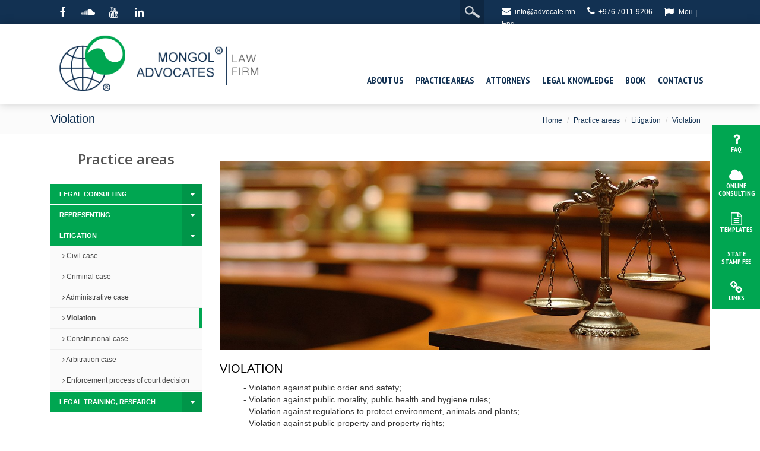

--- FILE ---
content_type: text/html; charset=UTF-8
request_url: https://advocate.mn/en/news/187/single/99
body_size: 28946
content:
<!DOCTYPE HTML PUBLIC "-//W3C//DTD HTML 4.01 Transitional//EN" "http://www.w3.org/TR/html4/loose.dtd">
<html>
<head>
<meta http-equiv="Content-Type" content="text/html; charset=utf-8">
<meta name="viewport" content="width=device-width, initial-scale=1">
<link rel="shortcut icon" type="image/x-icon" href="https://advocate.mn/en/images/favicon.gif">
<link href='https://fonts.googleapis.com/css?family=PT+Sans+Narrow:400,700&subset=latin,cyrillic' rel='stylesheet' type='text/css'>
<link href="https://fonts.googleapis.com/css?family=Open+Sans:400,600,700&display=swap&subset=cyrillic,cyrillic-ext,latin-ext" rel="stylesheet">
<link rel="stylesheet" href="//maxcdn.bootstrapcdn.com/font-awesome/4.3.0/css/font-awesome.min.css">
<title>VIOLATION</title>
<meta name="description" content="VIOLATION">
<meta name="keywords" content="VIOLATION">
<meta property="og:locale" content="mn_MN"/>
<meta property="og:type" content="article"/>
<meta property="og:title" content="VIOLATION">
<meta property="og:url" content="https://advocate.mn/en/news/187/single/99">
<meta property="og:description" content="
	- Violation against public order and safety;

	- Violation against public morality, public health and hygiene rules;

	- Violation against regulations to protect environment, animals and plants;&nbs">
<meta property="fb:app_id" content="186305192044869">
<meta property="og:image" content="https://advocate.mn/en/upload/images/thumb/5425b195a0237bd4cf558dfb8ce29d83.jpg">
<meta property="og:image:width" content="500"/>
<meta property="og:image:height" content="400"/>
<link rel="stylesheet" type="text/css" href="https://advocate.mn/en/css/bootstrap.css" media="screen" />
<link rel="stylesheet" type="text/css" href="https://advocate.mn/en/css/bootstrap-theme.css" media="screen" />
<link rel="stylesheet" type="text/css" href="https://advocate.mn/en/css/style.css" media="screen" />
<link href="https://advocate.mn/en/css/layout/fullwidth.css" rel="stylesheet" type="text/css" id="layout">
<link href="https://advocate.mn/en/css/skin/green.css" rel="stylesheet" type="text/css" id="skin">
<script src="https://ajax.googleapis.com/ajax/libs/jquery/1.9.1/jquery.min.js" type="text/javascript"></script>
<script src="https://ajax.googleapis.com/ajax/libs/jquery/1.8.3/jquery.js" type="text/javascript"></script>
<script src="https://advocate.mn/en/js/jquery.easing.1.3.js" type="text/javascript"></script>
<script src="https://advocate.mn/en/js/bootstrap.js"></script>
<script type="text/javascript" src="https://advocate.mn/en/js/newsTicker.js"></script>
<script type="text/javascript">
$(function () {
  $('[data-toggle="tooltip"]').tooltip()
});
$(document).ready(function() {

		$('#umedia').mouseenter(function(){
			$(".shoo_box").stop(true, true).fadeIn(200);
			});
			$('#umedia').mouseleave(function(){
			$(".shoo_box").stop(true, true).fadeOut(200);
			});

        $(".form_hover").mouseover(function(){
			$(".search_input").animate({'width':'290px','padding':'2px 15px','opacity':'1'},50);
		});

		$(".form_hover").mouseout(function(){
			$(".search_input").animate({'width':'0','padding':'0','opacity':'0'},50);
			$(".search_input").val("");
		});

		
		$('#newsList').newsTicker();
		$('.showes').mouseenter(function(){

			$(this).find(".boxes").stop(true, true).slideDown(400);

			});

		$('.showes').mouseleave(function(){

			$(this).find(".boxes").stop(true, true).slideUp(400);

			});

			

		var nav = $('.righttools');

		var scrolled = false;

		

		$(window).scroll(function () {

			if (300 < $(window).scrollTop() && !scrolled) {

				nav.addClass('fixed');

				scrolled = true;

			}

		   if (300 > $(window).scrollTop() && scrolled) {

				nav.removeClass('fixed');

				scrolled = false;      

			}

		});

	

		var navs = $('.header');

		var scrolleds = false;

		

		$(window).scroll(function () {

			if (40 < $(window).scrollTop() && !scrolleds) {

				navs.addClass('head_fixed');

				scrolleds = true;

				$('.headline').css('margin-bottom','80px');

			}

		   if (40 > $(window).scrollTop() && scrolleds) {

				navs.removeClass('head_fixed');

				scrolleds = false;

				$('.headline').css('margin-bottom','0px');

			}

		});

});

</script>
<script src="https://advocate.mn/en/js/jquery.themepunch.revolution.min.js" type="text/javascript"></script>
<script src="https://advocate.mn/en/js/jquery.prettyPhoto.js" type="text/javascript"></script>
<script src="https://advocate.mn/en/js/jquery.jcarousel.min.js" type="text/javascript"></script>
<script src="https://advocate.mn/en/js/jflickrfeed.js" type="text/javascript"></script>
<script src="https://advocate.mn/en/js/selectnav.js" type="text/javascript"></script>
<script src="https://advocate.mn/en/js/menu-lamp.js" type="text/javascript"></script>
<script src="https://advocate.mn/en/js/custom.js" type="text/javascript"></script>
<script src="https://advocate.mn/en/js/jquery.touchwipe.min.js" type="text/javascript"></script>
<script src="https://advocate.mn/en/js/home-script.js" type="text/javascript"></script></script>
<script src="https://advocate.mn/en/js/switcher.js" type="text/javascript"></script>
<script type="text/javascript">

	setInterval(function() { 

		

		var evtes =  document.getElementById("myText").value;

		

		var a = parseInt("130000");



		var aa = parseInt("130001");

		var ab = parseInt("650000");



		var ba = parseInt("650001");

		var bb = parseInt("1300000");



		var va = parseInt("1300001");

		var vb = parseInt("13000000");



		var ga =  parseInt("13000001");

		if(evtes == 0){

			document.getElementById("demo").innerHTML = 'Payment of fees: 0';

		}

		else if(evtes <= a){

			document.getElementById("demo").innerHTML = 'Payment of fees: 4550 ₮';

		}

		else if (aa <= evtes && evtes  <= ab){

			var aamin = evtes - a;

			var aaautga = aamin * 3 / 100 + 4550;

			document.getElementById("demo").innerHTML = 'Payment of fees: ' + aaautga;	

		}

		else if(ba <= evtes && evtes <= bb) {

			var bamin = evtes - ab;

			var baautga = bamin * 2.4 / 100 + 20150;

			document.getElementById("demo").innerHTML = 'Payment of fees: ' + baautga;	

		}

		else if (va <= evtes && evtes <= vb) {

			var vamin = evtes - bb;

			var vaautga = vamin * 1.6 / 100 + 35750;

			document.getElementById("demo").innerHTML = 'Payment of fees: ' + vaautga;	

		}

		else if(ga <= evtes) {



			var gamin = evtes - vb;

			var gautga = gamin * 0.5 / 100 + 222950;

			document.getElementById("demo").innerHTML = 'Payment of fees: ' + gautga ;	

		}

		else{



			document.getElementById("demo").innerHTML = "Only numbers!";

		}

	}, 200);

</script>
</head>
<body class="bg-1">
<div class="wrapper">
<ul class="righttools-single">
	<li><a href="https://advocate.mn/en/faq"><i class="fa fa-question"></i>FAQ</a></li>

<li><a href="https://advocate.mn/en/zovlogoo"><i class="fa fa-cloud"></i>Online consulting</a></li>

<li style="position:relative;" class="showes">

<a href="javascript:load();"><i class="fa fa-file-text-o"></i>Templates</a>

<div class="boxes">

<p>
	<a href="/beta/upload/files/HAMTRAN_AJILLAH_GEREE.pdf">geree&nbsp;</a></p>
	

</div>

</li>

<li style="position:relative;" class="showes"><a href="javascript:load();" style="padding-top:15px;" >State stamp fee</a>

<div class="boxes">

<p>Please enter the invoice amount!</p>

 <input id="myText" type="text" name="fname" placeholder="0.00">  

<p id="demo"></p>

</div>

</li>

<li style="position:relative;" class="showes"><a href="javascript:load();"><i class="fa fa-chain"></i>Links</a>

<div class="boxes">


<a href="http://www.shuukh.mn/" target="_blank">Монгол улсын шүүхийн цахим сан</a>


<a href="http://www.parliament.mn/" target="_blank">Улсын Их Хурал</a>


<a href="http://www.burtgel.mn/" target="_blank">Улсын бүртгэлийн ерөнхий газар</a>


<a href="http://www.supremecourt.mn/" target="_blank">Улсын дээд шvvх</a>


<a href="http://www.legalinstitute.mn/" target="_blank">Хууль зvйн vндэсний хvрээлэн</a>


<a href="http://www.legalinfo.mn/" target="_blank">Хууль тогтоомжийн сан</a>


<a href="http://www.prokuror.mn/" target="_blank">Улсын ерeнхий прокурорын газар</a>


<a href="http://www.conscourt.gov.mn/" target="_blank">Үндсэн хуулийн цэц</a>


<a href="http://www.prokuror.mn" target="_blank">Улсын ерөнхий прокурорын газар</a>


<a href="http://www.admincourt.gov.mn/" target="_blank">Нийслэлийн захиргааны хэргийн шvvх</a>


<a href="http://www.moj.gov.mn/" target="_blank">Хууль зvйн яам</a>


<a href="http://www.ama.org.mn/" target="_blank">Монголын өмгөөлөгчдийн холбоо</a>


<a href="http://www.police.gov.mn/" target="_blank">Цагдаагийн ерeнхий газар</a>


<a href="http://www.iaac.mn/" target="_blank">Авлигатай тэмцэх газар</a>


</div>

</li></ul>
<!-- Head line
===============================-->
  <div style="background:#123152;width:100%;" class="head-line">
    <div class="container">
      <div class="row no-padding">
              <div class="col-sm-4 col-xs-8 social">

        	  <a href="https://www.facebook.com/Mongol-Advocate-law-firm-123298034410614/" class="facebook" target="_blank"><i class="fa fa-facebook"></i></a>
              <a href="https://soundcloud.com/mongolumguulugch" class="soundcloud" target="_blank"><i class="fa fa-soundcloud"></i></a>
              <a href="https://www.youtube.com/watch?v=vxCsmLO3xXc" class="youtube" target="_blank"><i class="fa fa-youtube"></i></a>
              <a href="https://www.linkedin.com/in/mongol-advocates/" class="linkedin" target="_blank"><i class="fa fa-linkedin"></i></a>

        </div>
        <div class="col-sm-4 col-xs-4">
          <form method="post" action="https://advocate.mn/en/search" class="form_hover">
            <input type="button" name="submit" class="search_button" />
            <input type="text" name="search" class="search_input" placeholder="Хайх утга оруулна уу..." />
          </form></div>
          <div class="col-sm-4">
          <div class="lang">
          <a href="mailto:info@advocate.mn">
          <i class="fa fa-envelope"></i>&nbsp;&nbsp;info@advocate.mn</a>&nbsp;&nbsp;&nbsp;&nbsp;
          <a href="tel://+976 7011-9206">
          <i class="fa fa-phone"></i>&nbsp;&nbsp;+976 7011-9206 </a>&nbsp;&nbsp;&nbsp;&nbsp;
          <i class="fa fa-flag"></i>&nbsp;&nbsp;<a href="http://advocate.mn">Мон</a> | <a href="https://advocate.mn/en/">Eng</a> </div>
        </div>
              </div>
    </div>
  </div> <!-- Header
===============================-->
  <header class="header ">
    <div class="container clearfix" >
      <div class="aveta-logo ">
            <a href="https://advocate.mn/en/" title="MONGOL ADVOCATES">
      <img src="https://advocate.mn/en/upload/images/info/logo.png" alt="Mongol ADvocates - Law firm" width="100%" height="100%" style="transition:all 0.5s ease 0s;" />
      </a>      </div>
      <!--End Logo-->
      
<nav id="navigation">
    <ul class="menu-lamp hidden-phone navbar-right" id="menu-lamp"> 
            <li class="active">
      <a href="https://advocate.mn/en/#" class="dropdown-toggle" >About us</a>
	<ul class="submenu">
                                                              <li> <a href="https://advocate.mn/en/news/163/single/59">Brief Introduction</a>
          </li>
                                                                                                </ul>
    </li>
                    <li >
      <a href="https://advocate.mn/en/" class="dropdown-toggle" >Practice areas</a>
	<ul class="submenu">
                                                      <li> <a href="https://advocate.mn/en/news/161/single/79">Legal consulting</a>
          </li>
                                                            <li> <a href="https://advocate.mn/en/news/181/single/93">Representing</a>
          </li>
                <li> <a href="https://advocate.mn/en/news/183">Litigation</a>
          </li>
                                        <li> <a href="https://advocate.mn/en/news/191">Legal training, research</a>
          </li>
            </ul>
    </li>
                    <li >
      <a href="https://advocate.mn/en/huulichid" class="dropdown-toggle" >Attorneys</a>
	    </li>
                    <li >
      <a href="https://advocate.mn/en/news/133">Legal knowledge</a>
	    </li>
                            <li >
      <a href="https://advocate.mn/en/buteel" class="dropdown-toggle" >Book</a>
	    </li>
                                                    <li >
      <a href="https://advocate.mn/en/contactus" class="dropdown-toggle" >Contact us</a>
	    </li>
                                                                                                                                                                                                                                </ul>
      </nav>
      <!--End Navigation-->
      
    </div>
  </header>
  
<!-- Page Content 
===============================-->
 <section id="page-header" class="page-section">
	<div class="container effect-loaded clearfix">
 	    	    	  	  <h1>Violation </h1>
	  <ul class="breadcrumb">
		<li><a href="https://advocate.mn/en/">Home</a></li>
																																																																																																																																																																																																																																																																																																																																																																																																																																																		<li class="active">Practice areas</li>
				<li class="active">Litigation</li>
																																																																										<li class="active">Violation </li>
	  </ul>
	  	</div>
  </section>
  <section id="page-content">
    <div class="container">
      <div class="row">
          <div class="col-md-3">
          <h3 class="heading " style="text-align:center;" >	Practice areas</h3>
              <ul class="right_menu">
								</li>
								</li>
								</li>
								</li>
								</li>
								</li>
								</li>
								</li>
								</li>
								</li>
								</li>
								</li>
								</li>
								</li>
								</li>
								</li>
								</li>
								</li>
								</li>
								</li>
								</li>
								</li>
								</li>
								</li>
								</li>
								</li>
								</li>
								</li>
								<li><a style="font-weight: bold;font-size: 11px;text-transform: uppercase;" href="https://advocate.mn/en/news/161/single/79">Legal consulting</a>
				<a class="show_btn" href="javascript:Show_Oid(161);"><i class="fa fa-caret-down"></i></a>
				<ul class="sub" id="show_oid_161" style="display: none">
			<li class="sub-row">
            <a  style="padding-left: 20px" href="https://advocate.mn/en/news/173/single/85">
            <i class="fa fa-angle-right"></i>
            Labor law, employment</a></li>
			<li class="sub-row">
            <a  style="padding-left: 20px" href="https://advocate.mn/en/news/167/single/81">
            <i class="fa fa-angle-right"></i>
            Movable and immovable properties </a></li>
			<li class="sub-row">
            <a  style="padding-left: 20px" href="https://advocate.mn/en/news/169/single/82">
            <i class="fa fa-angle-right"></i>
            Corporate law</a></li>
			<li class="sub-row">
            <a  style="padding-left: 20px" href="https://advocate.mn/en/news/171/single/83">
            <i class="fa fa-angle-right"></i>
            Banking, finance, tax and insurance</a></li>
			<li class="sub-row">
            <a  style="padding-left: 20px" href="https://advocate.mn/en/news/172/single/84">
            <i class="fa fa-angle-right"></i>
            Mining, resources and energy</a></li>
			<li class="sub-row">
            <a  style="padding-left: 20px" href="https://advocate.mn/en/news/174/single/86">
            <i class="fa fa-angle-right"></i>
            Immigration</a></li>
			<li class="sub-row">
            <a  style="padding-left: 20px" href="https://advocate.mn/en/news/175/single/87">
            <i class="fa fa-angle-right"></i>
            Land commerce</a></li>
			<li class="sub-row">
            <a  style="padding-left: 20px" href="https://advocate.mn/en/news/176/single/88">
            <i class="fa fa-angle-right"></i>
            Investment</a></li>
			<li class="sub-row">
            <a  style="padding-left: 20px" href="https://advocate.mn/en/news/177/single/89">
            <i class="fa fa-angle-right"></i>
            All kind of agreements and contracts</a></li>
			<li class="sub-row">
            <a  style="padding-left: 20px" href="https://advocate.mn/en/news/178/single/90">
            <i class="fa fa-angle-right"></i>
            Family law</a></li>
			<li class="sub-row">
            <a  style="padding-left: 20px" href="https://advocate.mn/en/news/179/single/91">
            <i class="fa fa-angle-right"></i>
            Legal translation</a></li>
			<li class="sub-row">
            <a  style="padding-left: 20px" href="https://advocate.mn/en/news/180/single/92">
            <i class="fa fa-angle-right"></i>
            Legal consulting service for entity, individuals </a></li>
</ul>
								</li>
								</li>
								</li>
								</li>
								</li>
								</li>
								</li>
								</li>
								</li>
								</li>
								</li>
								</li>
								</li>
								</li>
								<li><a style="font-weight: bold;font-size: 11px;text-transform: uppercase;" href="https://advocate.mn/en/news/181/single/93">Representing</a>
				<a class="show_btn" href="javascript:Show_Oid(181);"><i class="fa fa-caret-down"></i></a>
				<ul class="sub" id="show_oid_181" style="display: none">
			<li class="sub-row">
            <a  style="padding-left: 20px" href="https://advocate.mn/en/news/182/single/94">
            <i class="fa fa-angle-right"></i>
            Represent client on behalf of entity or individuals </a></li>
</ul>
								</li>
								</li>
								<li><a style="font-weight: bold;font-size: 11px;text-transform: uppercase;" href="https://advocate.mn/en/news/183/single/95">Litigation</a>
				<a class="show_btn" href="javascript:Show_Oid(183);"><i class="fa fa-caret-down"></i></a>
				<ul class="sub" id="show_oid_183" style="display: none">
			<li class="sub-row">
            <a  style="padding-left: 20px" href="https://advocate.mn/en/news/184/single/96">
            <i class="fa fa-angle-right"></i>
            Civil case</a></li>
			<li class="sub-row">
            <a  style="padding-left: 20px" href="https://advocate.mn/en/news/185/single/97">
            <i class="fa fa-angle-right"></i>
            Criminal case</a></li>
			<li class="sub-row">
            <a  style="padding-left: 20px" href="https://advocate.mn/en/news/186/single/98">
            <i class="fa fa-angle-right"></i>
            Administrative case</a></li>
			<li class="sub-row">
            <a class="active" style="padding-left: 20px" href="https://advocate.mn/en/news/187/single/99">
            <i class="fa fa-angle-right"></i>
            Violation </a></li>
			<li class="sub-row">
            <a  style="padding-left: 20px" href="https://advocate.mn/en/news/188/single/100">
            <i class="fa fa-angle-right"></i>
            Constitutional case</a></li>
			<li class="sub-row">
            <a  style="padding-left: 20px" href="https://advocate.mn/en/news/189/single/101">
            <i class="fa fa-angle-right"></i>
            Arbitration case</a></li>
			<li class="sub-row">
            <a  style="padding-left: 20px" href="https://advocate.mn/en/news/190/single/102">
            <i class="fa fa-angle-right"></i>
            Enforcement process of court decision </a></li>
</ul>
								</li>
								</li>
								</li>
								</li>
								</li>
								</li>
								</li>
								</li>
								<li><a style="font-weight: bold;font-size: 11px;text-transform: uppercase;" href="https://advocate.mn/en/news/191/single/103">Legal training, research</a>
				<a class="show_btn" href="javascript:Show_Oid(191);"><i class="fa fa-caret-down"></i></a>
				<ul class="sub" id="show_oid_191" style="display: none">
			<li class="sub-row">
            <a  style="padding-left: 20px" href="https://advocate.mn/en/news/192/single/104">
            <i class="fa fa-angle-right"></i>
            Training</a></li>
			<li class="sub-row">
            <a  style="padding-left: 20px" href="https://advocate.mn/en/news/193/single/105">
            <i class="fa fa-angle-right"></i>
            Research</a></li>
</ul>
								</li>
								</li>
								</li>
								</ul>
				<div class="clearfix"></div>
           </div>
		           <div id="blog-1" class="col-md-9">
          <div id="blog-content">
            <article class="clearfix">
                            <div class="entry-slider">
                <img src="https://advocate.mn/en/upload/images/thumb/5425b195a0237bd4cf558dfb8ce29d83.jpg" alt="VIOLATION" />
               </div>
			                 <div class="entry-meta">
			              
            
			<ul>
								 				 				 				 				 				 				 				 				 				 				 				 				 				 				 				 				 				             </ul>
			</div>
              <div class="entry-body">
                <h3 style="text-align:left;color:#000;">VIOLATION</h3>
                <div style="margin-left: 40px;">
	- Violation against public order and safety;</div>
<div style="margin-left: 40px;">
	- Violation against public morality, public health and hygiene rules;</div>
<div style="margin-left: 40px;">
	- Violation against regulations to protect environment, animals and plants;&nbsp; &nbsp;&nbsp;</div>
<div style="margin-left: 40px;">
	- Violation against public property and property rights;</div>
<div style="margin-left: 40px;">
	- Violation against regulations of education, culture, science and technology;</div>
<div style="margin-left: 40px;">
	- Violation against business operation&rsquo;s regulation;</div>
<div style="margin-left: 40px;">
	- Violation against securities, banks, finance, customs and insurance regulations;</div>
<div style="margin-left: 40px;">
	- Violation against construction, industry and energy regulations;</div>
<div style="margin-left: 40px;">
	- Violation against established rules of agriculture and farming;</div>
<div style="margin-left: 40px;">
	- Violation against rules of information, communications, transportation, usage of vehicles and traffic safety;</div>
<div style="margin-left: 40px;">
	- Violation against of the normal state of the public body;</div>
<div style="margin-left: 40px;">
	- Violation against the border security of mongolia and rules of traveling to mongolia of foreigner and a stateless person.</div>
                  <ul class="share">
                      <li>
                          <a href="javascript:share_social('https://www.facebook.com/sharer/sharer.php?u=https://advocate.mn/en//en/news/187/single/99&display=popup&ref=plugin&src=like&kid_directed_site=0');">
                              <i class="fa fa-facebook"></i> Хуваалцах
                          </a>
                      </li>
                      <li>
                          <a href="javascript:share_social('https://twitter.com/share?text=VIOLATION&url=https://advocate.mn/en//en/news/187/single/99');">
                              <i class="fa fa-twitter"></i> Жиргэх
                          </a>
                      </li>
                  </ul>
                  <script>
                      share_social = function(url){
                          window.open(url, "popupWindow", "width=500, height=600, scrollbars=yes");
                      }
                  </script>
              </div>
            </article>
                     <!--End Article-->
          </div>
        </div>
        <!-- Sidebar 
===============================--><!--End Sidebar-->
    	  </div>
  	</div>
  </section>
  <script type="text/javascript">

function lightshow(){

	$(".lightbox").fadeIn(300);

}

$(document).ready(function() {

		$("#close").click(function(){

			$(".lightbox").fadeOut(300);

		});

    });

</script>

<!-- Footer

===============================-->

  <footer>

    <div class="container">

      <div class="row no-padding">

        <div class="col-lg-5">

          <div id="footer-about">

          <img src="https://advocate.mn/en/images/footer-logo-gray.png" style="margin-bottom:20px;">

          
<p><i class="fa fa-location-arrow"></i>&nbsp;&nbsp; 2nd floor, Grand Office Center, 1st khoroo, Sukhbaatar district, Ulaanbaatar, Mongolia</p>

<p><i class="fa fa-phone"></i>&nbsp;&nbsp;+976 7011-9206, +976-7012-9206, +976-70119206, факс: +976 11-329206</p>

<p><i class="fa fa-envelope"></i>&nbsp;&nbsp;Mongol Advocates, PO Box 563, Central Post Office, Ulaanbaatar-15160, Mongolia</p>

<p><i class="fa fa-send"></i>&nbsp;&nbsp;<a href="mailto:info@advocate.mn">info@advocate.mn</a></p>

		  
          </div>

</div>

<div class="col-lg-1"></div>

<div class="col-lg-6  clearfix mp">

<div class="row">

<h3 class="heading" style="padding-bottom:5px;">Байршил:</h3>
    <iframe src="https://www.google.com/maps/d/embed?mid=1zmnW-Nfyz4nd5C05x5-phsNdH8mB-o_7&hl=en" width="100%" height="200" frameborder="0"></iframe>

<div id="head-line">


<a href="http://twitter.com" target="_blank" style="background:#2AA9E0;"><i class="fa fa-twitter"></i></a>

<a href="https://www.youtube.com/watch?v=vxCsmLO3xXc" target="_blank" style="background:#EB2429;"><i class="fa fa-youtube"></i></a>

<a href="https://soundcloud.com/mongolumguulugch" target="_blank" style="background:#FF4700;"><i class="fa fa-soundcloud"></i></a>

<a href="https://www.facebook.com/Mongol-Advocate-law-firm-123298034410614/" target="_blank" style="background:#204385;"><i class="fa fa-facebook"></i></a>


    </div>

</div>

        

      </div>

    </div>

    <div id="footer-bottom" class="clearfix">

      <div class="container">

        <div class="row no-padding">

        	<div class="col-md-2">

            	<a href="javascript:lightshow();">Disclaimer</a>

            </div>

          <div class="col-md-10 " style="text-align:right;"><span  id="copyright" >All right reserved &copy; 2015    |     Developed by: <a href="http://towersoft.mn/" target="_blank">TOWERSOFT LLC</a></span></div>

        </div>

      </div>

    </div>

  </footer>

  <div class="lightbox">

      <div class="lightbox_relative" style="font-size: 14px;text-align:justify;padding:30px;color:black;  line-height: 25px;">

      <i class="fa fa-times" id="close"></i>

      <h3 class="heading" style="  text-transform: uppercase;  border-bottom: 1px dashed #ccc;  padding:0 0 15px;  margin-bottom: 15px;"><i class="fa fa-exclamation-circle" style="font-size: 24px;  color: #FF8800;"></i>&nbsp;&nbsp;Disclaimer</h3>   

      <p>The contents on <a href="https://advocate.mn/en/" style="color:#00A651;">WWW.ADVOCATE.MN</a> website are provided for informational purposes only and do not constitute legal advice.</p>

        <p>Your use of this website, its information and links does not create an attorney-client relationship or an attorney-client privilege between “Mongol advocates” LLC and you.

        Individuals or entities obtaining information from this website should not act on it without first obtaining advice from legal or other professional counsel regarding the law applicable to a particular set of facts.

        In no event will “Mongol advocate” LLP be liable for any direct or indirect damages resulting from an individual's or entity's use of information from this website.        </p>

        <p> Please contact us if you are interested in potential legal representation or other counseling, training and related services that we provide</p>

      </div>

      </div>

  <!-- End Footer--><!--Move To Top-->
<div id="movetotop">
	<a class="fa fa-angle-up"></a>
</div>
</div>
</body>
</html>
<script type="text/javascript">
	$(document).ready(function(){
																																																																																																																																																																																																						$("#show_oid_"+183).removeAttr("style");
																													})
	Show_Oid = function(ids){
		$(".sub").animate({ display:"none" },300);
		$("#show_oid_"+ids).slideToggle(300);
	}
</script>

--- FILE ---
content_type: text/html; charset=utf-8
request_url: https://www.google.com/maps/d/embed?mid=1zmnW-Nfyz4nd5C05x5-phsNdH8mB-o_7&hl=en
body_size: 4229
content:
<!DOCTYPE html><html itemscope itemtype="http://schema.org/WebSite"><head><script nonce="PReRfk5077mhiPaIql1b3g">window['ppConfig'] = {productName: '06194a8f37177242d55a18e38c5a91c6', deleteIsEnforced:  false , sealIsEnforced:  false , heartbeatRate:  0.5 , periodicReportingRateMillis:  60000.0 , disableAllReporting:  false };(function(){'use strict';function k(a){var b=0;return function(){return b<a.length?{done:!1,value:a[b++]}:{done:!0}}}function l(a){var b=typeof Symbol!="undefined"&&Symbol.iterator&&a[Symbol.iterator];if(b)return b.call(a);if(typeof a.length=="number")return{next:k(a)};throw Error(String(a)+" is not an iterable or ArrayLike");}var m=typeof Object.defineProperties=="function"?Object.defineProperty:function(a,b,c){if(a==Array.prototype||a==Object.prototype)return a;a[b]=c.value;return a};
function n(a){a=["object"==typeof globalThis&&globalThis,a,"object"==typeof window&&window,"object"==typeof self&&self,"object"==typeof global&&global];for(var b=0;b<a.length;++b){var c=a[b];if(c&&c.Math==Math)return c}throw Error("Cannot find global object");}var p=n(this);function q(a,b){if(b)a:{var c=p;a=a.split(".");for(var d=0;d<a.length-1;d++){var e=a[d];if(!(e in c))break a;c=c[e]}a=a[a.length-1];d=c[a];b=b(d);b!=d&&b!=null&&m(c,a,{configurable:!0,writable:!0,value:b})}}
q("Object.is",function(a){return a?a:function(b,c){return b===c?b!==0||1/b===1/c:b!==b&&c!==c}});q("Array.prototype.includes",function(a){return a?a:function(b,c){var d=this;d instanceof String&&(d=String(d));var e=d.length;c=c||0;for(c<0&&(c=Math.max(c+e,0));c<e;c++){var f=d[c];if(f===b||Object.is(f,b))return!0}return!1}});
q("String.prototype.includes",function(a){return a?a:function(b,c){if(this==null)throw new TypeError("The 'this' value for String.prototype.includes must not be null or undefined");if(b instanceof RegExp)throw new TypeError("First argument to String.prototype.includes must not be a regular expression");return this.indexOf(b,c||0)!==-1}});function r(a,b,c){a("https://csp.withgoogle.com/csp/proto/"+encodeURIComponent(b),JSON.stringify(c))}function t(){var a;if((a=window.ppConfig)==null?0:a.disableAllReporting)return function(){};var b,c,d,e;return(e=(b=window)==null?void 0:(c=b.navigator)==null?void 0:(d=c.sendBeacon)==null?void 0:d.bind(navigator))!=null?e:u}function u(a,b){var c=new XMLHttpRequest;c.open("POST",a);c.send(b)}
function v(){var a=(w=Object.prototype)==null?void 0:w.__lookupGetter__("__proto__"),b=x,c=y;return function(){var d=a.call(this),e,f,g,h;r(c,b,{type:"ACCESS_GET",origin:(f=window.location.origin)!=null?f:"unknown",report:{className:(g=d==null?void 0:(e=d.constructor)==null?void 0:e.name)!=null?g:"unknown",stackTrace:(h=Error().stack)!=null?h:"unknown"}});return d}}
function z(){var a=(A=Object.prototype)==null?void 0:A.__lookupSetter__("__proto__"),b=x,c=y;return function(d){d=a.call(this,d);var e,f,g,h;r(c,b,{type:"ACCESS_SET",origin:(f=window.location.origin)!=null?f:"unknown",report:{className:(g=d==null?void 0:(e=d.constructor)==null?void 0:e.name)!=null?g:"unknown",stackTrace:(h=Error().stack)!=null?h:"unknown"}});return d}}function B(a,b){C(a.productName,b);setInterval(function(){C(a.productName,b)},a.periodicReportingRateMillis)}
var D="constructor __defineGetter__ __defineSetter__ hasOwnProperty __lookupGetter__ __lookupSetter__ isPrototypeOf propertyIsEnumerable toString valueOf __proto__ toLocaleString x_ngfn_x".split(" "),E=D.concat,F=navigator.userAgent.match(/Firefox\/([0-9]+)\./),G=(!F||F.length<2?0:Number(F[1])<75)?["toSource"]:[],H;if(G instanceof Array)H=G;else{for(var I=l(G),J,K=[];!(J=I.next()).done;)K.push(J.value);H=K}var L=E.call(D,H),M=[];
function C(a,b){for(var c=[],d=l(Object.getOwnPropertyNames(Object.prototype)),e=d.next();!e.done;e=d.next())e=e.value,L.includes(e)||M.includes(e)||c.push(e);e=Object.prototype;d=[];for(var f=0;f<c.length;f++){var g=c[f];d[f]={name:g,descriptor:Object.getOwnPropertyDescriptor(Object.prototype,g),type:typeof e[g]}}if(d.length!==0){c=l(d);for(e=c.next();!e.done;e=c.next())M.push(e.value.name);var h;r(b,a,{type:"SEAL",origin:(h=window.location.origin)!=null?h:"unknown",report:{blockers:d}})}};var N=Math.random(),O=t(),P=window.ppConfig;P&&(P.disableAllReporting||P.deleteIsEnforced&&P.sealIsEnforced||N<P.heartbeatRate&&r(O,P.productName,{origin:window.location.origin,type:"HEARTBEAT"}));var y=t(),Q=window.ppConfig;if(Q)if(Q.deleteIsEnforced)delete Object.prototype.__proto__;else if(!Q.disableAllReporting){var x=Q.productName;try{var w,A;Object.defineProperty(Object.prototype,"__proto__",{enumerable:!1,get:v(),set:z()})}catch(a){}}
(function(){var a=t(),b=window.ppConfig;b&&(b.sealIsEnforced?Object.seal(Object.prototype):b.disableAllReporting||(document.readyState!=="loading"?B(b,a):document.addEventListener("DOMContentLoaded",function(){B(b,a)})))})();}).call(this);
</script><title itemprop="name">Монгол өмгөөлөгч - Google My Maps</title><meta name="robots" content="noindex,nofollow"/><meta http-equiv="X-UA-Compatible" content="IE=edge,chrome=1"><meta name="viewport" content="initial-scale=1.0,minimum-scale=1.0,maximum-scale=1.0,user-scalable=0,width=device-width"/><meta name="description" itemprop="description" content="Улаанбаатар хот, Сүхбаатар дүүрэг, 1-р хороо, Гранд оффис төв, 2-р давхар"/><meta itemprop="url" content="https://www.google.com/maps/d/viewer?mid=1zmnW-Nfyz4nd5C05x5-phsNdH8mB-o_7&amp;hl=en"/><meta itemprop="image" content="https://www.google.com/maps/d/thumbnail?mid=1zmnW-Nfyz4nd5C05x5-phsNdH8mB-o_7&amp;hl=en"/><meta property="og:type" content="website"/><meta property="og:title" content="Монгол өмгөөлөгч - Google My Maps"/><meta property="og:description" content="Улаанбаатар хот, Сүхбаатар дүүрэг, 1-р хороо, Гранд оффис төв, 2-р давхар"/><meta property="og:url" content="https://www.google.com/maps/d/viewer?mid=1zmnW-Nfyz4nd5C05x5-phsNdH8mB-o_7&amp;hl=en"/><meta property="og:image" content="https://www.google.com/maps/d/thumbnail?mid=1zmnW-Nfyz4nd5C05x5-phsNdH8mB-o_7&amp;hl=en"/><meta property="og:site_name" content="Google My Maps"/><meta name="twitter:card" content="summary_large_image"/><meta name="twitter:title" content="Монгол өмгөөлөгч - Google My Maps"/><meta name="twitter:description" content="Улаанбаатар хот, Сүхбаатар дүүрэг, 1-р хороо, Гранд оффис төв, 2-р давхар"/><meta name="twitter:image:src" content="https://www.google.com/maps/d/thumbnail?mid=1zmnW-Nfyz4nd5C05x5-phsNdH8mB-o_7&amp;hl=en"/><link rel="stylesheet" id="gmeviewer-styles" href="https://www.gstatic.com/mapspro/_/ss/k=mapspro.gmeviewer.ZPef100W6CI.L.W.O/am=AAAE/d=0/rs=ABjfnFU-qGe8BTkBR_LzMLwzNczeEtSkkw" nonce="EjsH0626jtJwcjrnFAdYfg"><link rel="stylesheet" href="https://fonts.googleapis.com/css?family=Roboto:300,400,500,700" nonce="EjsH0626jtJwcjrnFAdYfg"><link rel="shortcut icon" href="//www.gstatic.com/mapspro/images/favicon-001.ico"><link rel="canonical" href="https://www.google.com/mymaps/viewer?mid=1zmnW-Nfyz4nd5C05x5-phsNdH8mB-o_7&amp;hl=en"></head><body jscontroller="O1VPAb" jsaction="click:cOuCgd;"><div class="c4YZDc HzV7m-b7CEbf SfQLQb-dIxMhd-bN97Pc-b3rLgd"><div class="jQhVs-haAclf"><div class="jQhVs-uMX1Ee-My5Dr-purZT-uDEFge"><div class="jQhVs-uMX1Ee-My5Dr-purZT-uDEFge-bN97Pc"><div class="jQhVs-uMX1Ee-My5Dr-purZT-uDEFge-Bz112c"></div><div class="jQhVs-uMX1Ee-My5Dr-purZT-uDEFge-fmcmS-haAclf"><div class="jQhVs-uMX1Ee-My5Dr-purZT-uDEFge-fmcmS">Open full screen to view more</div></div></div></div></div><div class="i4ewOd-haAclf"><div class="i4ewOd-UzWXSb" id="map-canvas"></div></div><div class="X3SwIb-haAclf NBDE7b-oxvKad"><div class="X3SwIb-i8xkGf"></div></div><div class="Te60Vd-ZMv3u dIxMhd-bN97Pc-b3rLgd"><div class="dIxMhd-bN97Pc-Tswv1b-Bz112c"></div><div class="dIxMhd-bN97Pc-b3rLgd-fmcmS">This map was created by a user. <a href="//support.google.com/mymaps/answer/3024454?hl=en&amp;amp;ref_topic=3188329" target="_blank">Learn how to create your own.</a></div><div class="dIxMhd-bN97Pc-b3rLgd-TvD9Pc" title="Close"></div></div><script nonce="PReRfk5077mhiPaIql1b3g">
  function _DumpException(e) {
    if (window.console) {
      window.console.error(e.stack);
    }
  }
  var _pageData = "[[1,null,null,null,null,null,null,null,null,null,\"at\",\"\",\"\",1769074922965,\"\",\"en\",false,[],\"https://www.google.com/maps/d/viewer?mid\\u003d1zmnW-Nfyz4nd5C05x5-phsNdH8mB-o_7\\u0026hl\\u003den\",\"https://www.google.com/maps/d/embed?mid\\u003d1zmnW-Nfyz4nd5C05x5-phsNdH8mB-o_7\\u0026hl\\u003den\\u0026ehbc\\u003d2E312F\",\"https://www.google.com/maps/d/edit?mid\\u003d1zmnW-Nfyz4nd5C05x5-phsNdH8mB-o_7\\u0026hl\\u003den\",\"https://www.google.com/maps/d/thumbnail?mid\\u003d1zmnW-Nfyz4nd5C05x5-phsNdH8mB-o_7\\u0026hl\\u003den\",null,null,true,\"https://www.google.com/maps/d/print?mid\\u003d1zmnW-Nfyz4nd5C05x5-phsNdH8mB-o_7\\u0026hl\\u003den\",\"https://www.google.com/maps/d/pdf?mid\\u003d1zmnW-Nfyz4nd5C05x5-phsNdH8mB-o_7\\u0026hl\\u003den\",\"https://www.google.com/maps/d/viewer?mid\\u003d1zmnW-Nfyz4nd5C05x5-phsNdH8mB-o_7\\u0026hl\\u003den\",null,false,\"/maps/d\",\"maps/sharing\",\"//www.google.com/intl/en/help/terms_maps.html\",true,\"https://docs.google.com/picker\",null,false,null,[[[\"//www.gstatic.com/mapspro/images/google-my-maps-logo-regular-001.png\",143,25],[\"//www.gstatic.com/mapspro/images/google-my-maps-logo-regular-2x-001.png\",286,50]],[[\"//www.gstatic.com/mapspro/images/google-my-maps-logo-small-001.png\",113,20],[\"//www.gstatic.com/mapspro/images/google-my-maps-logo-small-2x-001.png\",226,40]]],1,\"https://www.gstatic.com/mapspro/_/js/k\\u003dmapspro.gmeviewer.en.3BRSdG2Z9FU.O/am\\u003dAAAE/d\\u003d0/rs\\u003dABjfnFVmUMzcR7T-I16rsAFiABoXKaG9iw/m\\u003dgmeviewer_base\",null,null,true,null,\"US\",null,null,null,null,null,null,true],[\"mf.map\",\"1zmnW-Nfyz4nd5C05x5-phsNdH8mB-o_7\",\"Монгол өмгөөлөгч\",null,[106.91702853108382,47.917135490953896,106.92193697358107,47.915555350890806],[106.9195901,47.916366100000005,106.9195901,47.916366100000005],[[null,\"A5oAhbOO79I\",\"ADVOCATE\",\"\",[[[\"https://mt.googleapis.com/vt/icon/name\\u003dicons/onion/SHARED-mymaps-pin-container-bg_4x.png,icons/onion/SHARED-mymaps-pin-container_4x.png,icons/onion/1899-blank-shape_pin_4x.png\\u0026highlight\\u003dff000000,0F9D58\\u0026scale\\u003d2.0\"],null,1,1,[[null,[47.916366100000005,106.9195901]],\"0\",null,\"A5oAhbOO79I\",[47.9163661,106.9195901],[0,-128],\"2E78809D0AD6B30C\"],[[\"Байрлал\"]]]],null,null,true,null,null,null,null,[[\"A5oAhbOO79I\",1,null,null,null,\"https://www.google.com/maps/d/kml?mid\\u003d1zmnW-Nfyz4nd5C05x5-phsNdH8mB-o_7\\u0026resourcekey\\u0026lid\\u003dA5oAhbOO79I\",null,null,null,null,null,2,null,[[[\"2E78809D0AD6B30C\",[[[47.9163661,106.9195901]]],null,null,0,[[\"name\",[\"Байрлал\"],1],[\"description\",[\"Монгол Өмгөөлөгч\"],1],[[null,\"https://mymaps.usercontent.google.com/hostedimage/m/*/[base64]?fife\"]]],[1,[\"Монгол Өмгөөлөгч\"]],0]],[[[\"https://mt.googleapis.com/vt/icon/name\\u003dicons/onion/SHARED-mymaps-pin-container-bg_4x.png,icons/onion/SHARED-mymaps-pin-container_4x.png,icons/onion/1899-blank-shape_pin_4x.png\\u0026highlight\\u003dff000000,0F9D58\\u0026scale\\u003d2.0\",[32,64]],[[\"0F9D58\",1],1200],[[\"0F9D58\",0.30196078431372547],[\"0F9D58\",1],1200]]]]]],null,null,null,null,null,1]],[2],null,null,\"mapspro_in_drive\",\"1zmnW-Nfyz4nd5C05x5-phsNdH8mB-o_7\",\"https://drive.google.com/abuse?id\\u003d1zmnW-Nfyz4nd5C05x5-phsNdH8mB-o_7\",true,false,false,\"Улаанбаатар хот, Сүхбаатар дүүрэг, 1-р хороо, Гранд оффис төв, 2-р давхар\",2,false,\"https://www.google.com/maps/d/kml?mid\\u003d1zmnW-Nfyz4nd5C05x5-phsNdH8mB-o_7\\u0026resourcekey\",2802806,true,false,\"Улаанбаатар хот, Сүхбаатар дүүрэг, 1-р хороо, Гранд оффис төв, 2-р давхар\",true,\"\",true,null,[null,null,[1582250019,910367000],[1582250020,43000000]],false,\"https://support.google.com/legal/troubleshooter/1114905#ts\\u003d9723198%2C1115689\"]]";</script><script type="text/javascript" src="//maps.googleapis.com/maps/api/js?v=3.61&client=google-maps-pro&language=en&region=US&libraries=places,visualization,geometry,search" nonce="PReRfk5077mhiPaIql1b3g"></script><script id="base-js" src="https://www.gstatic.com/mapspro/_/js/k=mapspro.gmeviewer.en.3BRSdG2Z9FU.O/am=AAAE/d=0/rs=ABjfnFVmUMzcR7T-I16rsAFiABoXKaG9iw/m=gmeviewer_base" nonce="PReRfk5077mhiPaIql1b3g"></script><script nonce="PReRfk5077mhiPaIql1b3g">_startApp();</script></div></body></html>

--- FILE ---
content_type: text/css
request_url: https://advocate.mn/en/css/style.css
body_size: 57287
content:
@charset "utf-8";

/* =============================================================== */
/* 	TABLE CONTENT
1. 	Import
2. 	General
3. 	Heading
4. 	Section
5. 	Site
6. 	Selectnav
7. 	Blog
8. 	Pagination
9. 	Recent Project & Portfolio
10. Misc
11.	Custom Responsive

/* =============================================================== */
/* Import
/* =============================================================== */

 @import url("menu-lamp.css");               	/* Menu Lamp */
 @import url("prettyPhoto.css");               	/* Pretty Photo */
 @import url("shortcodes.css");               	/* Shortcodes */
 @import url("isotope.css");               		/* Isotope */
 @import url("flexslider.css");               	/* Flex Slider */
 @import url("nivo-slider.css");               	/* Nivo Slider */
 @import url("revolution-slider.css");           /* Revolution Slider */
 @import url("jCarousel.css");           		/* jCarousel */
/* =============================================================== */

/* General

/* =============================================================== */



::selection {
	color: #fff;
	background: #00A651;
}



::-moz-selection {
 color:#fff;
 background:#00A651;
}
.no-margin {
	margin: 0 !important;
}
.no-padding {
	padding: 0 !important;
}
a {
	color: #555;
	text-decoration: none;
	outline: none !important;
	-moz-transition: all .2s ease-in;
	-webkit-transition: all .2s ease-in;
	-o-transition: all .2s ease-in;
	transition: all .2s ease-in;
}
a:hover, a:focus {
	color: #00A651;
	text-decoration: none;
}
ul, ol {
	margin: 0;
	padding: 0;
	list-style: none;
}
body {
	margin: 0;
	color: #333;
	font-family: Arial, Helvetica, sans-serif;
	font-size: 12px;
	line-height: 20px;
}
.container {
	min-width: 240px;
}
.row {
}
article img {
	width: 100%;
}
/* =============================================================== */



/* Heading



/* =============================================================== */



h1, h2, h3, h4, h5, h6 {
	color: #555;
	font-family: 'Source Sans Pro', sans-serif;
	font-weight: normal;
	margin: 0;
	padding-bottom: 10px;
}
h1 {
	font-size: 30px;
	line-height: 35px;
}
h2 {
	font-size: 24px;
	line-height: 28px;
}
h3 {
	font-size: 20px;
	line-height: 24px;
}
h4 {
	font-size: 17px;
	line-height: 20px;
}
h5 {
	font-size: 14px;
	line-height: 30px;
}
h6 {
	font-size: 12px;
	line-height: 20px
}
/* =============================================================== */
.timeline{
	position:relative;
	padding: 20px;
}
.timeline .row{
	margin: 0
}
.timeline .col-sm-6{
	padding:0 !important;
}
.t_title{
    color: #000;
    display: block;
    text-align: center;
    font-size: 28px;
    text-transform: uppercase;
    padding-bottom: 50px;
}
.t_now{
	display: inline-block;
    background: #00a651;
    color: #fff;
    padding: 7px 20px;
    font-size: 14px;
    text-transform: uppercase;
    border-radius: 50px;
    width: 90px;
    text-align: center;
    margin-left: -45px;
    left: 50%;
    position: absolute;
    top: -20px;
}
.t_start{
	display: inline-block;
    background: #00a651;
    color: #fff;
    padding: 7px 20px;
    font-size: 14px;
    text-transform: uppercase;
    border-radius: 50px;
    width: 90px;
    text-align: center;
    margin-left: -45px;
    left: 50%;
    position: absolute;
    bottom: 0;
	z-index: 999;
}
.timeline:after{
	content:"";
	position: absolute;
	width: 2px;
	height: 100%;
	display: block;
	margin-left:-1px;
	top:0;
	left:50%;
	background: #00A651
}
.box1>h6{
    font-size: 26px;
    color: #00a651;
    font-weight: bold;
}
.box1{
    line-height: 14px;
    font-size: 12px;
    color: #333;
	padding: 25px;
}
.shoo_box {
	position: absolute;
	background: #66CC00;
	color: #FFF;
	padding: 15px;
	height: auto;
	top: 90%;
	right: 0;
	width: 100%;
	display: none;
	text-shadow: 1px 1px 1px rgba(0,0,0,0.2);
	font-size: 13px;
	text-align: center;
	z-index: 999;
}
/*lightbox*/
.lightbox, .lightbox1 {
	position: fixed;
	top: 0;
	left: 0;
	background: rgba(0,0,0,0.6);
	width: 100%;
	height: 100%;
	z-index: 999;
	display: none;
}
.lightbox_relative {
	background: white;
	border-radius: 15px;
	width: 80%;
	position: relative;
	margin: 30px auto;
	font-size: 12px;
	text-align: justify;
	padding: 30px;
	color: black;
	line-height: 14px;
}
.fb, .mp {
	display: none;
}
#close, #close1 {
	font-size: 19px;
	position: absolute;
	top: 10px;
	right: 11px;
	cursor: pointer;
	z-index: 9999;
	background: white;
}
#close:hover {
	color: #000;
}
/*right tools*/

.headline a {
	color: #fff;
}
.head_fixed {
	position: fixed !important;
	top: 0;/*height:80px !important;*/
}
.aveta-logo {
	width: 160px;
}
#navigation .btn-group {
 float:right;
}
.head_fixed #navigation {
/*height:80px !important;*/



}
.head_fixed .menu-lamp {
	margin-top: 20px;
}
.head_fixed .menu-lamp > li .submenu {
	top: 17px;
}
.fixed {
	position: fixed !important;
	bottom: 0px !important;
	right: 0px !important;
}
.righttools-single {
	display: none;
}
.righttools {
	display: none;
}
.righttools a i, .righttools-single a i {
	font-size: 22px;
	display: block;
}
.righttools a, .righttools-single a {
	width: 80px;
	display: block;
	line-height: 13px;
	padding: 13px 10px;
	text-align: center;
	color:#fff;
	border-bottom: 0;
}
.righttools a:hover, .righttools-single a:hover {
	color:#000;
	background: #eee;
}

/****Lawyer profile****/
.pro_img {
	position: relative;
}
.pro_right {
	position: relative;
	width: 100%;
	height: 100%;
	background: rgba(0, 166, 81, 1);
	color: white;
	font-weight: bold;
	font-size: 32px;
	font-family: 'PT Sans Narrow', sans-serif;
	margin-top: 15px;
	margin-bottom: 15px;
}
.pro_name {
	position: relative;
	width: 100%;
	height: 100%;
	background: rgba(0, 166, 81, 1);
	color: white;
	font-weight: bold;
	font-size: 32px;
	font-family: 'PT Sans Narrow', sans-serif;
	padding: 30px;
	margin-top: 15px;
}
.salbar {
	padding: 30px;
}
.salbar h3, .pro_name h3 {
	color: #FFE800;
	font-size: 16px;
	font-weight: bold;
}
.salbar a {
	color: white;
	font-size: 18px;
	font-weight: normal;
	display: block;
	padding: 5px 10px;
}
.salbar a:hover {
	color: rgba(255,255,255,0.5);
	padding-left: 20px;
}
.names {
	padding: 0 0 15px;
	border-bottom: 1px solid white;
	font-size: 24px;
}
.tushaal {
	padding: 25px 0;
	font-size: 18px;
	font-weight: normal;
}
.phones {
	bottom: 0;
	font-size: 16px;
	font-weight: normal;
}
/***********************/

.boxes {
	position: absolute;
	width: 200px;
	bottom: 0;
	left: -200px;
	background: #00A651;
	color: white;
	padding: 5px 15px 15px;
	display: none;
}
.boxes p {
	margin-bottom: 0;
}
.boxes a {
	color: white;
	display: block;
	padding: 7px 0;
	width: 170px;
	height: auto;
	text-align: left;
	border-bottom: 1px solid rgba(255, 255, 255, 0.15);
	z-index: 999;
	border-top: 0;
	border-left: 0;
	border-right: 0;
}
.boxes a:hover {
	color: rgba(0,0,0,0.7);
}
.boxes input {
	padding: 5px;
	border: 0;
	width: 100%;
	outline: 0;
}
.right_menu li{
	position: relative;
	border-bottom: 1px solid #fff;
}
.right_menu li a {
    display: block;
    padding: 10px 10px 10px 15px;
    font-size: 12px;
    line-height: 14px;
    color: #fff;
    background: #00a651;
}
.right_menu li a.show_btn{
    width: 34px;
    height: 34px;
    position: absolute;
    top: 0;
    right: 0;
    text-align: center;
    text-indent: 1px;
    background: rgba(0,0,0,0.1);
    padding: 12px;
}
.right_menu > li > ul > .sub-row{
	width:100%;
	border-bottom: 1px solid #eee;
}
.sub{
	display: block;
}
.sub-row a {
	background: #fafafa !important;
    color: #444 !important;
}
.right_menu #active a {
	background: #00A651;
	color: white;
	text-shadow: 1px 1px 0 rgba(0,0,0,0.2);
}
.right_menu li a:hover {
	background: #00A651;
	color: white;
	text-shadow: 1px 1px 0 rgba(0,0,0,0.2);
}
.right_menu .disabler {
	display: block;
	padding: 10px 15px;
	font-size: 11px;
	font-weight: bold;
	text-transform: uppercase;
	color: #333;
	background: #f0f0f0;
}
.right_menu a.active{
	border-right: 4px solid #00a651;
	font-weight: bold;
}
.newsCss p {
	margin: 20px;
	font-family: 'PT Sans Narrow', sans-serif;
	font-size: 18px;
	font-weight: normal;
	color: #555;
	font-style: italic;
	text-align: justify;
	line-height: 24px;
}
/* Section



/* =============================================================== */



.search_input {
	border: 0;
	background: #1E456E;
	width: 0;
	opacity: 0;
	height: 40px;
	margin: 0;
	padding: 2px 0;
	color: #fff;
	float: right;
	outline: 0;
	transition: all 0.5s ease 0s;
}
.search_button:hover .search_input {
	width: 290px;
}
.search_button {
	width: 40px;
	height: 40px;
	border: 0;
	margin: 0;
	background: rgba(0,0,0,0.2) url(../images/search_button.png) no-repeat center center;
	float: right;
	outline: 0;
}
.head-line a {
	font-size: 12px;
	color: #fff;
	display: inline-block;
	text-align: center;
	position: relative;
	top: -2px;
}
.head-line a:hover {
	color: #00A651 !important;
}
.lang i {
	font-size: 16px;
}
.lang {
	float: right;
	height: 40px;
	color: #fff;
	font-size: 13px;
	padding: 12px 0;
}
.social > a > i {
	color: white;
	transition: all 0.3s ease-out;
}
.social > a {
	width: 40px;
	height: 40px;
	color: #fff;
	padding: 12px 0;
	font-size: 18px;
	top: 0;
}
.social > a:hover > i {
	color: #fff;
}
.social > a.facebook:hover {
	background: #204385;
}
.social > a.soundcloud:hover {
	background: #FF4700;
}
.social > a.youtube:hover {
	background: #EB2429;
}
.social > a.linkedin:hover {
	background: #0f7fb9;
}
.h3_line {
	background: #00A651;
	height: 1px;
	width: 100%;
	position: relative;
	margin-bottom: 20px;
}
.h3_dot_left {
	height: 9px;
	width: 9px;
	background: #00A651;
	position: absolute;
	left: 0;
	top: -4px;
	border-radius: 50%;
}
.h3_dot_right {
	height: 9px;
	width: 9px;
	background: #00A651;
	position: absolute;
	right: 0;
	top: -4px;
	border-radius: 50%;
}
.page-section {
	background: #fff;
	padding: 10px 0;
	margin: 0 auto;
}
#page-section-1 {
	background: #fafafa;
	padding: 25px 0;
	border-bottom: 1px solid #f0f0f0;
}
#page-section-3 {
	background: #fafafa;
	padding: 50px 0;
	border-bottom: 1px solid #f0f0f0;
	border-top: 1px solid #f0f0f0;
}
#page-section-1 h3 {
	margin: 5px 0 0;
	padding: 0;
}
#page-section-5 {
	background-color: #151515;
	background-image: url(../images/page-section-5-bg.jpg);
	background-position: center center;
	background-attachment: fixed;
	background-size: auto;
	padding: 60px 0 50px;
	position: relative;
	color: #fff;
}
#page-section-6 {
	padding: 25px 0;
	background: #00A651;
}
#page-section-6 h3, #page-section-6 h4, #page-section-6 h2, #page-section-6 h3, #page-section-6 h4, #page-section-6 h1 {
	color: #fff;
}
#page-section-6 a {
    color: #333;
    text-decoration: underline;
    background: none;
    text-shadow: none;
}
#page-section-6 a:hover {
	text-decoration: none;
}
#page-section-6 i {
	line-height: 40px;
	font-size: 30px;
}
#page-section-6 .testimonial2 {
	color: #fff;
	padding-top: 15px;
}
#page-section-6 .testimonial2 .testimonial-item {
	padding-bottom: 0;
	position: relative
}
#page-section-6 .testimonial2 .testimonial-item i {
	float: none;
	margin: 0;
	line-height: normal;
	font-size: 11px;
}
/*Nuur medee*/
.carousel-caption1{
	position:absolute;
	bottom: 15px;
    width: 95%;
    text-transform: uppercase;
    font-size: 10px;
    line-height: 16px;
}
.carousel-caption1 > a{
	padding: 10px 15px;
	display:block;
	background: rgba(0,0,0,0.75);
	color:#fff;
}
.carousel-caption1 > a:hover{
	color:#00a651
}
.item {
	padding: 0;
}
.item .row {
	border-bottom : 1px dashed #eee;
	padding: 0;
	margin: 0;
	margin-bottom: 10px;
}
.item .row:last-child {
	border: 0;
}
.desc {
	text-align: justify;
    line-height: 16px;
    color: #777;
}
.desc a {
	text-transform: uppercase;
	color: #123152;
	line-height: 16px;
}
.time {
	font-style: italic;
	display: block;
	color: #ff2b00;
	margin-bottom: 0;
}
/************/

.align-center {
	text-align: center;
	display: block
}
.heading {
	padding-bottom: 30px;
	font-family: 'Open Sans', sans-serif;
	font-size: 24px;
	font-weight: 600;
}
.heading i {
	color: #00A651;
	font-size: 16px;
	margin-right: 10px;
	float: left;
	margin-top: 4px;
}
.heading-1 {
	padding: 0;
}
#page-section-5 .heading, #page-section-5 h1, #page-section-5 h3, #page-section-5 h4 {
	color: #fff;
}
a small {
	font-size: 90%;
}
/* =============================================================== */



/* Site



/* =============================================================== */



header {
	margin: 40px auto 0;
	width: 1170px;
}
header .container {
	background: #fff;
}
#page-header {
	background: #fbfbfb;
	padding: 0;
}
#page-header small {
	color: #fff;
}
#page-header .container {
	background-size: auto;
	padding-top: 10px;
	padding-bottom: 5px;
}
#page-header h1 {
    color: #123152;
    float: left;
    font-size: 20px;
    padding-bottom: 0;
	line-height: 30px;
}
#page-header .breadcrumb {
	background: none;
	margin: 0;
	float: right;
}
#page-header .breadcrumb > li {
	text-shadow: none;
}
#page-header .breadcrumb > li > a {
	color: #123152;
}
#page-header .breadcrumb > li > a:hover {
	color: #bdbdbd;
    text-decoration: none;
}
#page-header .breadcrumb > li > .divider {
	color: #fff;
}
#page-header .breadcrumb > .active {
	color: #123152;
}
#page-content {
	width: 1110px;
	background: #fff;
	margin: 30px auto;
}
.aveta-logo {
	float: left;
}
#section-slider {
	width: 1170px;
	height: auto;
	margin: 0 auto;
	background: #fff;
}
.social-icon {
	float: right;
}
.social-icon li {
	float: left;
	display: block;
	margin-left: 5px;
}
.social-icon a {
	display: inline;
	float: left;
	width: 35px;
	height: 35px;
	line-height: 35px;
	font-size: 20px;
	color: #fff;
	text-align: center;
}
.social-icon.circle a {
	border-radius: 50px;
}
.social-icon a.facebook {
	background: #3a589b;
}
.social-icon a.dribble {
	background: #ec4a89;
}
.social-icon a.twitter {
	background: #598dca;
}
.social-icon a.github {
	background: #222;
}
.social-icon a.google-plus {
	background: #dd4c39;
}
.social-icon a.linkedin {
	background: #0f7fb9;
}
.social-icon a.pinterest {
	background: #cb2026;
}
.social-icon a.tumblr {
	background: #35506b;
}
.social-icon a.windows {
	background: #222;
}
.social-icon a.flickr {
	background: #ff0080;
}
.social-icon a.html5 {
	background: #f16528;
}
.social-icon a.css3 {
	background: #0091be;
}
.social-icon a.skype {
	background: #00adf2;
}
.social-icon a.youtube {
	background: #cd0000;
}
.social-icon a.xing {
	background: #015a60;
}
.social-icon a:hover {
	color: #fff;
	background: #333;
}
#features-1 .feature-icon, #features-3 .feature-icon {
	width: 30px;
	height: 30px;
	line-height: 30px;
	font-size: 24px;
	float: left;
	margin-right: 10px;
	-webkit-border-radius: 50px;
	-moz-border-radius: 50px;
	border-radius: 50px;
	text-align: center;
}
#features-1 .feature-icon {
	background: #00A651;
	color: #fff;
	width: 50px;
	height: 50px;
	line-height: 50px;
	font-size: 26px;
}
#features-1 .feature-content {
	margin-left: 70px;
}
#features-4 .feature-icon {
	position: absolute;
	right: 20px;
	font-size: 24px;
}
#features-4 .feature-content {
	background: #fafafa;
	border-top: 5px solid #f5f5f5;
	padding: 15px;
	position: relative;
}
#features-5 .feature-icon {
	width: 60px;
	height: 60px;
	display: block;
	float: left;
	line-height: 60px;
	font-size: 26px;
	background: #f5f5f5;
	color: #999;
	margin-top: 5px;
	-webkit-border-radius: 50px;
	-moz-border-radius: 50px;
	border-radius: 50px;
	text-align: center;
}
#features-3 .feature-icon.color, #features-4 .feature-icon.color {
	color: #00A651;
}
#features-5 .feature-icon.color {
	background: #00A651;
	color: #fff;
	margin: 0;
}
#features-5 .feature-content p {
	margin-left: 75px;
	display: block;
}
a.readmore {
	margin-top: 20px;
	margin-bottom: 10px;
	display: block;
	font-size: 11px;
	cursor: pointer;
}
a.readmore:hover {
	color: #00A651;
}
#features-2, #features-12 {
	text-align: center;
}
#features-2 .feature-icon, #features-6 .feature-icon, #features-7 .feature-icon, #features-12 .feature-icon {
	display: inline-block;
	width: 100px;
	height: 100px;
	line-height: 94px;
	font-size: 36px;
	border: 3px solid #fff;
	-webkit-border-radius: 100px;
	-moz-border-radius: 100px;
	border-radius: 100px;
	text-align: center;
	color: #fff;
	-moz-transition: all .2s ease-in;
	-webkit-transition: all .2s ease-in;
	-o-transition: all .2s ease-in;
	transition: all .2s ease-in;
	position: relative;
	top: 0;
}
#features-12 {
	margin-bottom: 20px;
}
#features-12 .feature-icon {
	background: none;
	color: #00A651;
	width: 60px;
	line-height: 60px;
	height: auto;
	margin: 0;
}
.list-2 i {
	display: block;
	float: left;
	width: 30px;
	height: 30px;
	line-height: 30px;
	text-align: center;
	background: #f5f5f5;
	border-radius: 50px;
}
.list-2 div {
	margin-left: 45px;
}
.list-2 p {
	color: #aaa;
	font-size: 11px;
}
/*uilchilgee*/

#uilchilgee a {
	padding: 15px;
	display: block;
}
#uilchilgee p {
	font-size: 11px;
	line-height: 14px;
}
#uilchilgee .feature-icon {
	display: inline-block;
	width: 80px;
	height: 80px;
	line-height: 70px;
	font-size: 30px;
	border: 2px solid #fff;
	-webkit-border-radius: 100px;
	-moz-border-radius: 100px;
	border-radius: 100px;
	text-align: center;
	color: #fff;
	-moz-transition: all .2s ease-in;
	-webkit-transition: all .2s ease-in;
	-o-transition: all .2s ease-in;
	transition: all .2s ease-in;
	position: relative;
	top: 0;
}
#uilchilgee h2 {
	font-size: 18px;
	line-height: 20px;
	color: #fff;
}
#uilchilgee a:hover {
	background: rgba(0,0,0,0.1);
	transition: all 0.5s ease 0s;
	cursor: pointer;
}
#uilchilgee:hover .feature-icon {
	position: relative;
	cursor: pointer;
	color: #00A651;
	border: 0;
	font-size: 72px;
}
.icco {
	float: left;
	margin-right: 20px;
}
/****************/

#features-6 .feature-content {
	border: 1px solid #eee;
	padding: 20px;
	position: relative;
}
#features-6 .feature-icon {
	background: #fff;
	color: #555;
	border: 1px solid #eee;
	position: relative;
	top: -30px;
	right: -10px;
	width: 60px;
	height: 60px;
	line-height: 60px;
	font-size: 26px;
}
#features-6 .feature-content:hover .feature-icon {
	background: #00A651;
	color: #fff;
	border-color: #00A651
}
#features-7 {
	margin-top: 30px;
}
#features-7 .feature-icon {
	background: #fff;
	color: #555;
	border: 1px solid #eee;
	position: relative;
	top: -50px;
	left: 50%;
	margin-left: -40px;
	width: 80px;
	height: 80px;
	line-height: 80px;
	font-size: 30px;
}
#features-7 .feature-content {
	border: 1px solid #eee;
	padding: 60px 20px 20px;
	position: relative;
	text-align: center;
	margin-bottom: 30px;
}
#features-7 .feature-content:hover .feature-icon {
	background: #00A651;
	color: #fff;
	border-color: #00A651;
}
#features-8 .feature-title {
	margin-top: 15px;
}
#features-8 .feature-content {
	text-align: justify
}
#features-9 .feature-icon {
	width: 100%;
	display: block;
	background: #00A651;
	color: #fff;
	font-size: 40px;
	text-align: center;
	margin-bottom: 15px;
	padding: 25px 0;
}
.txt-search {
	-webkit-border-radius: 50px !important;
	-moz-border-radius: 50px !important;
	border-radius: 50px !important;
	background-color: #f2f2f2 !important;
	background-image: url(../images/search.png) !important;
	background-repeat: no-repeat;
	background-position: 95% center;
	border: none !important;
	box-shadow: none !important;
	transition: none !important;
	text-indent: 10px;
	padding: 6px 0 !important;
	margin-top: 9px !important;
	float: right;
	color: #a8a8a8 !important;
	width: 100%;
}
.client-1 {
	position: relative;
}
.client-1 .client-model {
	position: absolute;
	right: 0;
	z-index: 1111;
	bottom: -84px;
	width: 250px;
	height: 275px;
}
footer {
	margin: 0 auto;
}
footer > .container {
	background: #f2f2f2;
	color: #92AECD;
	padding-top: 30px;
	padding-bottom: 30px;
}
footer .heading, footer a {
	color: #666;
}
footer .heading {
	margin-bottom: 10px;
}
footer .row {
	margin: 20px 0;
}
#footer-bottom .container a {
	color: #fff;
}
#footer-bottom {
	background-color: #0D2845;
	-webkit-box-shadow: inset 0 1px #222;
	-moz-box-shadow: inset 0 1px #222;
	box-shadow: inset 0 1px rgba(0, 0, 0, 0);
	border-top: solid 1px rgba(0, 0, 0, 0.09);
	overflow: hidden;
	margin: 0 auto;
	border-left: none;
}
.footer-content {
	padding-top: 40px;
}
.footer-menu li {
	float: left;
}
.footer-menu li a {
	border-right: 1px solid #434343;
	font-size: 11px;
	color: #5d5d5d;
	padding-right: 10px;
	margin-right: 10px;
	font-weight: normal;
}
.footer-menu li a:hover {
	color: #f5f5f5;
}
.footer-menu li:last-child a {
	border: none;
}
#footer-about {
	background: url(../images/world-map.png) no-repeat center 100px;
	color: #444;
	background-size: 220px 150px;
	text-shadow: 1px 1px 0 white;
}
#footer-about strong {
	color: #fff;
}
#copyright {
	font-size: 11px;
	color: #00a651;
	text-align: right;
}
.latest-news li {
	padding-bottom: 20px;
}
.latest-news .thumb {
	border: 3px solid #272727;
	width: 82px;
	float: left;
	display: block;
	-moz-transition: all .2s ease-in;
	-webkit-transition: all .2s ease-in;
	-o-transition: all .2s ease-in;
	transition: all .2s ease-in;
}
.latest-news .desc {
	margin-left: 100px;
}
.latest-news .title {
	display: block;
}
.latest-news .time {
	font-size: 11px;
	color: #5d5d5d;
	display: block;
}
/* =============================================================== */



/* Selectnav



/* =============================================================== */



.selectnav {
	display: none;
	position: relative;
	margin-top: 0;
	width: 100% !important;
	padding: 10px;
	z-index: 100;
	background: #fff;
	border: none;
}
.selectnav li {
	clear: both;
}
/* =============================================================== */



/* Blog



/* =============================================================== */



article {
	border-bottom: 1px solid #eee;
	padding-bottom: 20px;
	margin-bottom: 20px;
}
#blog-1 .entry-body, .entry-meta {
	margin-top: 20px;
}
#blog-1 .entry-body {
	color: #333;
	font-size: 14px !important;
	float: left;
	width: 100%;
	text-align: justify;
}
#blog-1 .entry-meta {
	font-size: 11px;
	color: #888;
	float: right;
	width: 100%;
}
#blog-1 .entry-meta .post-type {
	width: 35px;
	height: 35px;
	font-size: 18px;
	line-height: 35px;
	background: #00A651;
	color: #fff;
	display: block;
	text-align: center;
	margin-bottom: 10px;
}
#blog-1 .entry-meta a {
	color: #444;
	font-size: 14px;
	padding: 4px;
	display: block;
}
#blog-1 .entry-meta a:hover {
	color: #000 !important;
}
#blog-1 .entry-title {
	font-weight: normal;
}
#blog-1 .entry-body .share{
	display: flex;
}
#blog-1 .entry-body .share li{
	margin-right: 5px;
}
#blog-1 .entry-body .share li a{
	color: #fff;
	background: #00a651;
	display: block;
	padding-right: 15px;
	transition: all 0.2s ease-out;
}
#blog-1 .entry-body .share li a i{
	display: inline-flex;
	padding: 10px;
	background: rgba(0,0,0,0.1);
	margin-right: 10px;
}
#blog-1 .entry-body .share li a:hover{
	background: #405974;
}
#blog-2 {
	color: #888;
}
#blog-2 .post-type {
	color: #fff;
	background: #00A651;
	display: block;
	width: 40px;
	line-height: 40px;
	position: absolute;
	text-align: center;
	height: 40px;
	top: 0;
	left: 0;
	font-size: 14px;
}
#blog-2 .entry-meta {
	width: 100%;
	background: #f8f8f8;
}
#blog-2 .entry-meta a {
	color: #888;
}
#blog-2 .entry-meta a:hover {
	color: #00A651;
}
#blog-2 .entry-meta li {
	float: left;
	padding: 10px;
	position: relative;
}
#blog-2 .entry-meta li:nth-child(2) {
	margin-left: 30px;
}
#blog-2 .entry-body {
	padding-left: 20px;
	font-size: 14px;
    text-align: justify;
    color: #666;
}

#blog-2 .entry-body p{
	text-indent: 30px;
}
#blog-2 .entry-slider, #blog-2 .entry-image, #blog-2 .entry-video {
	float: left;
	margin-right: 15px;
}
.entry-slider {
	position: relative;
	overflow: hidden;
}
.entry-slider img {
	width: 100%;
}
.entry-slider .flex-direction-nav a {
	width: 30px;
	height: 60px;
	margin-top: -30px;
	display: block;
	opacity: 0;
	filter: alpha(opacity=0);/* IE 8*/
	font-size: 22px;
	text-align: center;
	color: #fff;
	line-height: 55px;
	top: 50%;
}
.entry-slider .flex-direction-nav a i {
	margin-right: 0;
}
.entry-slider .flex-direction-nav .flex-next {
	background-color: #333;
	background-color: rgba(0, 0, 0, .6);
	right: 15px;
}
.entry-slider .flex-direction-nav .flex-prev {
	background-color: #333;
	background-color: rgba(0, 0, 0, .6);
	left: 15px;
}
.entry-slider:hover .flex-next {
	opacity: 1 !important;
	filter: alpha(opacity=100);
	right: 0;
}
.entry-slider:hover .flex-prev {
	opacity: 1 !important;
	filter: alpha(opacity=100);
	left: 0;
}
.entry-slider:hover .flex-next:hover {
	opacity: 1;
	filter: alpha(opacity=100);
	background: #00A651;
}
.entry-slider:hover .flex-prev:hover {
	opacity: 1;
	filter: alpha(opacity=100);
	background: #00A651;
}
.entry-slider .flex-direction-nav .flex-disabled {
	opacity: .5!important;
	filter: alpha(opacity=50);
	cursor: default;
}
.post-author {
	padding-bottom: 40px;
	border-bottom: 1px solid #eee;
}
.post-author .team-avatar {
	float: left;
	margin-right: 30px;
	width: 105px;
}
.post-author .team-avatar img {
	width: 100%;
}
.post-author .team-name {
	padding-bottom: 10px;
}
.post-author .social-icon {
	float: left;
	margin-top: 10px;
}
.post-author .social-icon li {
	margin-left: 0;
}
.post-share {
	padding-bottom: 40px;
	padding-top: 40px;
	border-bottom: 1px solid #eee;
}
.post-share h4 {
	float: left;
	padding-right: 10px;
}
.comment-form {
	padding-top: 40px;
}
.comment-form input[type="text"] {
	width: 100%;
	-webkit-box-shadow: inset 2px 2px 5px rgba(0,0,0,0.1), 0px 1px 0px rgba(255, 255, 255, 1) !important;
	-moz-box-shadow: inset 2px 2px 5px rgba(0,0,0,0.1), 0px 1px 0px rgba(255, 255, 255, 1) !important;
	box-shadow: inset 2px 2px 5px rgba(0,0,0,0.1), 0px 1px 0px rgba(255, 255, 255, 1) !important;
}
.comment-form input[type="button"] {
	color: #fff !important;
	margin-top: 10px;
}
.section-comment {
	border-bottom: 1px solid #eee;
	padding-top: 40px;
	padding-bottom: 40px;
}
ol.commentlist {
	float: left;
	width: 100%;
	margin: 0;
}
ol.commentlist li {
	float: left;
}
ol.commentlist li:first-child {
	padding: 0;
}
ol.commentlist li {
	list-style: none;
	margin-bottom: 20px;
}
ol li ol.childlist {
	float: right;
	width: 89%;
	margin: 0px;
}
ol.commentlist li ol.childlist li:first-child {
	padding: 0;
	font-size: 12px;
}
ol.commentlist li ol.childlist li {
	margin: 20px 0 0 0;
	font-size: 12px;
}
.comments {
	float: left;
	background: #f9f9f9;
	padding: 25px;
	border-left: 5px solid #eee;
}
.comments:hover {
	border-left: 5px solid #00A651;
}
.childlist .comments {
}
.comments-amount {
	color: #888;
}
ol li ol.childlist li {
	width: 100%;
}
ol li ol.childlist .comment-des {
	float: right;
	width: 87%;
}
ol li ol.childlist .comments {
	padding-top: 20px;
}
.avatar {
	float: left;
	margin-top: 5px;
}
.comment-des {
	float: right;
	width: 88%;
}
.comment-des strong {
	float: left;
	padding-right: 5px;
	font-size: 12px;
	color: #666;
}
.comment-des span {
	float: left;
	color: #888;
}
.comment-by {
	float: left;
	width: 100%;
	padding-bottom: 8px;
	padding-top: 0;
}
.ie7 .comment-by span.reply span {
	display: none;
}
.comment-by span.reply {
	color: #888;
	float: right;
	display: inline;
}
.comment-by span.reply a {
	float: right;
	height: 17px;
	margin-left: 5px;
	font-weight: normal;
}
.comment-by span.date {
	color: #888;
	padding-right: 7px;
	float: right;
	font-size: 11px;
}
.comment-form .textarea {
	max-width: 97%;
	min-width: 97%;
}
.comment-form .field-input input {
	width: 212px;
	height: 30px;
	text-indent: 5px;
}
.comment-form .field-input {
	margin-right: 11px;
}
.ie7 .comment-by .date {
	display: none;
}
.comment-by span.reply {
	color: #888;
	float: right;
	display: inline;
}
.comment-by span.reply a {
	float: right;
	height: 17px;
	margin-left: 5px;
	font-weight: normal;
}
.comment-by span.date {
	color: #888;
	padding-right: 7px;
	float: right;
	font-size: 11px;
}
.comment-form .textarea {
	max-width: 97%;
	min-width: 97%;
}
.comment-form .field-input input {
	width: 212px;
	height: 30px;
	text-indent: 5px;
}
.comment-form .field-input {
	margin-right: 11px;
}
.ie7 .comment-by .date {
	display: none;
}
.message-contact-form {
	width: 100%;
}
.input-contact-form, .message-contact-form {
	width: 100%;
	height: 30px;
	border: 1px solid #ccc;
}
.message-contact-form {
	min-height: 100px;
}
input[type="submit"], input[type="reset"] {
	font-weight: bold;
	padding: 8px 12px;
	font-size: 12px;
	margin-right: 5px;
	-webkit-border-radius: 5px;
	-moz-border-radius: 5px;
	border-radius: 5px;
}
label, input, button, select, textarea, .btn {
	font-size: 12px !important;
	margin: 5px 0;
}
/* =============================================================== */



/* Pagination



/* =============================================================== */



.pagination {
	border-bottom: 1px solid #f5f5f5;
	width: 100%
}
.pagination > ul > li {
	display: block;
	float: left;
}
.pagination > ul > li a span {
	padding: 10px 15px;
	display: inline-block;
}
.pagination > ul > li a {
	border: none;
	background: #f5f5f5;
	padding: 0;
	margin-right: 4px;
	color: #999;
	display: block;
	float: left;
}
.pagination ul > li:last-child > a, .pagination ul > li:first-child > a {
	border-radius: 0;
}
.pagination > ul > li > a:hover, .pagination > ul > li > a.disable {
	background: #00A651;
	color: #fff;
}
/* =============================================================== */



/* Recent Projects and Portfolio



/* =============================================================== */



.portfolio-filter {
	background: #f8f8f8;
}
.portfolio-filter li a {
	display: block;
	float: left;
	padding: 10px 20px;
	color: #999;
}
.portfolio-filter li a:hover, .portfolio-filter li a.active {
	background: #00A651;
	color: #fff;
}
.portfolio-container li {
	margin-bottom: 30px;
	display: block;
}
.portfolio-container .project-item img {
	width: 100%;
	display: block;
	position: absolute;
}
.single-project {
	margin-bottom: 40px;
	padding-bottom: 70px;
	border-bottom: 1px solid #eee;
	color: #999;
}
.single-project .project-meta {
	border: none;
	text-align: left;
	padding-top: 0;
}
.carousel {
	position: relative;
	margin-bottom: 0;
}
.carousel > .flex-direction-nav > .flex-next {
	position: absolute;
	top: -53px;
	right: 5px;
	width: 22px;
	height: 21px;
	cursor: pointer;
}
.carousel > .flex-direction-nav > .flex-prev {
	position: absolute;
	top: -53px;
	right: 28px;
	width: 22px;
	height: 21px;
	cursor: pointer;
}
.carousel > .flexslider:hover .flex-next {
	opacity: .5 !important;
	filter: alpha(opacity=50);
}
.carousel > .flexslider:hover .flex-prev {
	opacity: .5 !important;
	filter: alpha(opacity=50);
}
.carousel > .flex-direction-nav .flex-disabled {
	opacity: .5!important;
	filter: alpha(opacity=50);
	cursor: default;
}
.carousel > .flex-control-nav {
	position: absolute;
	top: -30px;
	right: 0;
	width: auto;
}
.carousel > .flex-control-paging li {
	margin: 0 3px;
}
.carousel > .flex-control-paging li a {
	width: 20px;
	height: 7px;
	display: block;
	background: #666;
	background: #eaeaea;
	cursor: pointer;
	text-indent: -9999px;
	border-radius: 0;
	box-shadow: none;
}
.carousel .flex-control-paging li a.flex-active {
	background: #00A651;
	height: 4px;
}
.carousel {
	padding: 0 75px
}
.carousel > .flex-viewport > .slides > li {
	padding-bottom: 3px;
	height: auto;
	margin-right: 20px;
	position: relative;
	width: 263px;
}
.carousel .flex-viewport li img {
	width: 100%;
}
.project-item {
	display: block;
}
.project-meta {
	display: block;
	background: #fff;
	text-align: center;
	padding: 5px 0;
	position: relative;
	border-bottom: 1px solid #ececec;
}
.project-item .project-meta .effect {
	position: absolute;
	top: 30px;
	left: 0;
	height: 100%;
	width: 100%;
	background: #00A651;
	text-align: center;
	line-height: 0;
	-moz-transition: all .2s ease-in;
	-webkit-transition: all .2s ease-in;
	-o-transition: all .2s ease-in;
	transition: all .2s ease-in;
	opacity: 0;
	filter: alpha(opacity=0);
	z-index: 1;
}
.project-item .overlay:hover .project-meta .effect {
	top: 0px;
	opacity: 1;
	filter: alpha(opacity=100);
	line-height: 0 !important;
}
.project-item .project-meta .effect i {
	position: relative;
	top: -8px;
	color: #00A651;
	margin-right: 0 !important;
}
.project-item .project-meta .project-name {
	position: relative;
	z-index: 2;
	margin: 0;
	padding: 0;
	height: 30px;
    overflow: hidden;
}
.project-item .project-meta .project-category {
	position: relative;
	z-index: 2;
	margin: 0;
	padding: 0;
	font-size: 11px;
	display: block;
	font-style: italic;
	color: #adadad;
}
.project-item .overlay:hover .project-meta .project-name, .project-item .overlay:hover .project-meta .project-category {
	color: #fff;
}
.project-thumb {
	position: relative;
	overflow: hidden;
	background-size: cover;
	background-position: center center;
}
.project-thumb i {
	position: absolute;
	font-size: 0;
	top: -20px;
	left: 50%;
	-moz-transition: all .3s ease-in-out;
	-webkit-transition: all .3s ease-in-out;
	-o-transition: all .3s ease-in-out;
	transition: all .3s ease-in-out;
	background: #fff;
	width: 50px;
	height: 50px;
	margin-left: -25px;
	margin-top: -25px;
	line-height: 50px;
	-webkit-border-radius: 50px;
	-moz-border-radius: 50px;
	border-radius: 50px;
	opacity: 0;
	filter: alpha(opacity=0);
	color: #666;
	text-align: center;
}
.project-item .overlay:hover .project-thumb img {
	opacity: .7;
	filter: alpha(opacity=70);
}
.project-item .overlay:hover .project-thumb i {
	font-size: 20px;
	opacity: .7;
	filter: alpha(opacity=70);
	top: 50%;
}
.carousel .inner-slider li {
	margin: 0 !important;
	display: block;
	width: 263px;
}
.carousel .inner-slider .flex-direction-nav {
	position: absolute;
	top: 50%;
	margin-top: -70px;
	left: 0;
	width: 100%;
	height: 60px;
	display: block;
}
.carousel .inner-slider .flex-direction-nav li {
	margin: 0;
	padding: 0;
	position: absolute;
}
.carousel .inner-slider .flex-direction-nav a {
	width: 30px;
	height: 60px;
	display: block;
	opacity: 1 !important;
	filter: alpha(opacity=100);/* IE 8*/
	font-size: 18px;
	text-align: center;
	color: #fff;
	line-height: 60px;
	position: absolute;
}
.carousel .inner-slider .flex-direction-nav a i {
	margin-right: 0;
}
.carousel .inner-slider .flex-direction-nav .flex-next {
	background-color: #333;
	background-color: rgba(0, 0, 0, .6);
	right: 0;
}
.carousel .inner-slider .flex-direction-nav .flex-prev {
	background-color: #333;
	background-color: rgba(0, 0, 0, .6);
	left: 0;
}
.carousel .inner-slider:hover .flex-next {
	opacity: 1 !important;
	filter: alpha(opacity=100);
}
.carousel .inner-slider:hover .flex-prev {
	opacity: 1 !important;
	filter: alpha(opacity=100);/* IE 8*/
}
.carousel .inner-slider:hover .flex-next:hover {
	opacity: 1;
	filter: alpha(opacity=100);/* IE 8*/
	background: #00A651;
}
.carousel .inner-slider:hover .flex-prev:hover {
	opacity: 1;
	filter: alpha(opacity=100);/* IE 8*/
	background: #00A651;
}
.carousel .inner-slider .flex-direction-nav .flex-disabled {
	opacity: 1!important;
	filter: alpha(opacity=100);
	cursor: default;
}
#recent-projects-2 {
	position: relative;
}
#recent-projects-2 img {
	width: 100%;
}
#recent-projects-2 .portfolio-filter {
	margin-bottom: 30px;
	background: none
}
#recent-projects-2 .portfolio-filter a {
	padding: 0;
	margin-left: 25px;
	color: #999;
	padding-bottom: 5px;
	-moz-transition: all .2s ease-in;
	-webkit-transition: all .2s ease-in;
	-o-transition: all .2s ease-in;
	transition: all .2s ease-in;
}
#recent-projects-2 .portfolio-filter li:first-child a {
	margin: 0
}
#recent-projects-2 .portfolio-filter a.active, #recent-projects-2 .portfolio-filter a:hover {
	border-bottom: 1px solid #00A651;
	background: none;
	color: #00A651;
}
#recent-projects-2 .portfolio-container li {
	margin: 0;
	width: 24%;
	display: block;
	float: left;
}
#recent-projects-3.carousel .flex-viewport li {
	margin-right: 30px;
}
/* =============================================================== */



/* Widget



/* =============================================================== */



#blog-content {
	padding-top: 15px;
	color: #999;
}
.widget {
	margin-bottom: 50px;
}
.widget-title {
	font-weight: 600;
	font-size: 16px;
	text-transform: uppercase;
	padding-bottom: 20px;
}
.widget-latest-post .thumbail {
	float: left;
	margin-right: 10px;
	padding: 3px;
	background: #f5f5f5;
}
.widget-latest-post .post-time {
	display: block;
	font-size: 11px;
	color: #999;
	margin-top: 5px;
}
.widget-latest-post li {
	padding-bottom: 15px;
}
.popular-tags a {
	background: #f5f5f5;
	padding: 5px 10px;
	margin-bottom: 2px;
	margin-right: 2px;
	display: block;
	float: left;
	color: #999;
}
.popular-tags a:hover {
	background: #00A651;
	color: #fff;
}
footer .popular-tags a {
	background: #444;
}
#flickr li, #flickr-2 li {
	width: 75px;
	height: 75px;
	display: block;
	float: left;
	border: 4px solid #272727;
	margin-right: 10px;
	margin-bottom: 10px;
	-moz-transition: all .2s ease-in;
	-webkit-transition: all .2s ease-in;
	-o-transition: all .2s ease-in;
	transition: all .2s ease-in;
}
#flickr li:hover, #flickr-2 li:hover {
	opacity: .7;
	filter: alpha(opacity=70);
}
#flickr li img, #flickr-2 li img {
	width: 100%;
}
/* =============================================================== */



/* Twitter



/* =============================================================== */



#twitter .tweet_icon {
	float: left;
	display: block;
	font-size: 32px;
	color: #fff;
}
#twitter .tweet_text {
	display: block;
	color: #fff;
	margin-left: 40px;
}
#twitter .tweet_text a {
	text-decoration: none;
	font-weight: bold;
}
#twitter .tweet_text a:hover {
	color: #000;
}
#twitter .tweet_time {
	display: block;
	margin-left: 40px;
	font-size: 11px;
}
#twitter .tweet_time a {
	text-decoration: none;
}
#twitter .tweet_time a:hover {
	color: #000;
}
/*in Footer-2 style*/



footer #twitter li {
	padding-bottom: 20px;
}
footer #twitter .tweet_icon {
	font-size: 24px;
	color: #999;
}
footer #twitter .tweet_text {
	color: #999;
}
footer #twitter .tweet_text a {
	color: #fff;
}
footer #twitter .tweet_text a:hover, footer #twitter .tweet_time a:hover {
	color: #00A651;
}
footer #twitter .tweet_time a {
	font-size: 11px;
	color: #5d5d5d;
	padding-top: 5px;
	display: block;
}
/* =============================================================== */



/* Misc



/* =============================================================== */



.contact-form-button {
	border-radius: 0 !important;
}
#slider-in-tab {
	width: 187px;
	height: 160px;
	float: left;
	position: relative;
	margin-right: 20px;
}
.frame-slider {
	position: absolute;
	width: 187px;
	height: 170px;
	z-index: 1;
}
#slider-in-tab .slider-in-tabs-container {
	width: 171px;
	height: 97px;
	background: #00A651;
	position: absolute;
	top: 11px;
	left: 8px;
	z-index: 2;
	text-align: center;
}
.icon-tab-slider {
	color: #fff;
	font-size: 46px;
	line-height: 97px;
}
.clear-right {
	clear: right;
}
#home-vtabs {
	width: 20% !important
}
.bg-text {
	background: #00A651;
	padding: 3px 6px;
	color: #fff;
	font-weight: bold;
}
#map {
	width: 100%;
	height: 350px;
}
.list li {
	padding-bottom: 10px;
}
.list li i {
	margin-right: 5px;
}
.alt-font {
	font-family: 'Great Vibes', sans-serif;
	font-size: 26px;
}
a [class^="icon-"] {
	margin-right: 5px;
}
a.color {
	color: #00A651;
}
a.color:hover {
	text-decoration: underline;
}
h1 strong, h2 strong, h3 strong, h4 strong, h5 strong {
	font-weight: 600;
}
strong.color, span.color {
	color: #00A651;
}
strong.bg-color, span.bg-color, h3.bg-color {
	background-color: #00A651;
	color: #fff;
	padding: 0 5px;
}
#our-team {
	text-align: center;
	padding: 20px 0 30px;
}
#our-team .progress {
	height: 3px;
}
.person-avatar {
	-webkit-border-radius: 5000px;
	-moz-border-radius: 5000px;
	border-radius: 5000px;
	padding-bottom: 10px;
}
#our-team em {
	color: #999;
}
.person-title {
	color: #999;
	font-size: 11px;
	padding-bottom: 10px;
}
.not-found {
	margin: 40px 0 100px;
	position: relative;
	min-height: 200px;
	padding-top: 30px;
}
.not-found-model {
	float: left;
	display: block;
}
.not-found p {
	font-size: 100px;
	line-height: 100px;
	padding-top: 40px;
}
.count-down-msg {
	color: #fff;
}
#countdown {
	text-align: center;
	padding: 40px 0 80px;
}
#countdown li {
	text-align: center;
	display: block;
	display: inline-block;
	width: 120px;
	height: 120px;
	margin: 0 10px;
	-webkit-border-radius: 120px;
	-moz-border-radius: 120px;
	border-radius: 120px;
	border: 20px solid rgba(0, 0, 0, 0.1);
}
#countdown li span {
	display: block;
	padding-top: 30px;
	padding-bottom: 60px;
	font-size: 30px;
	font-weight: bold;
}
#countdown li p {
	text-transform: uppercase;
	font-size: 11px;
	font-weight: bold;
}
#why-choose-us .drop-cap, #why-choose-us-2 .drop-cap {
	width: 20px;
	height: 40px;
	padding-left: 20px;
	line-height: 40px;
	font-size: 60px;
	-webkit-box-sizing: content-box;
	-moz-box-sizing: content-box;
	box-sizing: content-box;
}
#why-choose-us-2 .drop-cap {
	font-size: 36px;
	padding-left: 15px;
	width: 25px;
}
#why-choose-us strong {
	color: #555;
}
.from-the-blog p {
	color: #999;
}
.from-the-blog .time, .from-the-blog-2 .time {
	color: #999;
	font-size: 11px;
}
.from-the-blog li, .from-the-blog-2 li {
	border-bottom: 1px dotted #eee;
	padding: 15px 0 10px;
}
.from-the-blog li:first-child {
	padding-top: 0;
}
.from-the-blog-2 li {
	padding: 20px 0 10px;
}
.from-the-blog-2 li:first-child {
	padding-top: 0;
}
.from-the-blog-2 .desc {
	font-size: 14px;
}
.from-the-blog-2 .post-type {
	display: block;
	text-align: center;
	width: 50px;
	height: 50px;
	color: #fff;
	-webkit-border-radius: 50px;
	-moz-border-radius: 50px;
	border-radius: 50px;
	background: #00A651;
	font-size: 18px;
	line-height: 50px;
	float: left;
}
.from-the-blog-2 span i {
	display: block;
}
.from-the-blog-2 .thumbnail {
	float: left;
}
.thumbnail.square, .thumbnail.square img {
	border-radius: 0;
}
.thumbnail.round, .thumbnail.round img {
	-webkit-border-radius: 500px;
	-moz-border-radius: 500px;
	border-radius: 500px;
}
.fullwidthbanner-container {
	width: 100% !important;
	position: relative;
	padding: 0;
	max-height: 500px;
	z-index: 1;
	height: auto;
	overflow: hidden;
}
#movetotop a {
	position: fixed;
	bottom: 30px;
	left: 15px;
	width: 45px;
	height: 45px;
	text-align: center;
	color: #fff;
	background: #333;
	background: rgba(0,0,0, .5);
	cursor: pointer;
	font-size: 20px;
	line-height: 42px;
	border-radius: 3px;
}
#movetotop a:hover {
	background: #444;
	background: rgba(0,0,0, .7);
}

/* =============================================================== */



/* Custom Responsive



/* =============================================================== */







@media (min-width: 769px) and (max-width: 979px) {
.container {
	padding: 0 3%;
	max-width: 100%;
}
.aveta-logo {
	width: 360px;
}
.head_fixed img {
	width: 213px;
	height: 80px;
	margin: 0;
}
.row {
	margin-top: 0;
	margin-bottom: 0;
	padding-top: 0;
	padding-bottom: 0;
}
#section-slider, #page-content {
	width: 100%;
	height: auto;
}
#page-content {
	padding-top: 40px;
}
[class*="col-lg"] {
	margin-bottom: 30px;
}
#sidebar div[class*="col-lg"] {
	margin-bottom: 0;
}
#footer-bottom [class*="col-lg"] {
	margin: 0
}
.footer-menu li {
	float: none;
	display: inline-block
}
.footer-menu, #copyright {
	float: none;
	display: block;
	text-align: center
}
#copyright {
	padding-top: 5px;
}
.footer-menu li:last-child a {
	padding: 0
}
header, header .container {
	margin: 0;
	width: 100%;
	max-width: 100%;
}
footer {
	background-color: #313131;
}
#movetotop a {
	display: none;
}
#switcher {
	display: none;
}
#page-section-1 {
	text-align: center;
}
#page-section-1 .col-lg-4 {
	margin-bottom: 0;
}
#page-section-1 .social-icon {
	float: none;
	text-align: center;
	width: 100%;
}
#page-section-1 .social-icon a, #page-section-1 .social-icon li {
	display: inline-block;
	float: none;
}
#page-section-1 h3 {
	list-style: 22px !important;
}
.tp-caption.align_center {
	width: 100% !important;
	text-align: center!important;
	left: 0!important;
}
.tp-caption h2 {
	font-size: 40px !important;
}
.tp-caption h3 {
	font-size: 28px !important;
	line-height: 40px !important;
}
.tp-caption h4 {
	font-size: 20px !important;
	line-height: 35px !important;
}
.tp-caption h5 {
	font-size: 15px !important;
}
.tp-caption p {
	font-size: 12px !important;
}
.tp-caption.image_bg {
	width: 100%!important;
	left: 0!important;
}
.tp-caption.caption_button_1 {
	margin-left: -120px !important;
	left: 50% !important;
	margin-top: 15px;
}
.tp-caption.caption_button_2 {
	margin-left: 10px !important;
	left: 50% !important;
	margin-top: 15px;
}
.tp-caption.bg-black {
	background: none !important;
	padding: 0 !important;
}
}

@media (min-width: 979px) and (max-width: 1200px) {
header {
	height: auto;
}
.aveta-logo {
	width: 360px;
}
.container {
	max-width: 940px;
	padding: 0 20px;
}
#section-slider {
	width: 940px;
	height: auto;
}
.page-section, #footer-bottom, #page-content, header {
	width: 940px
}
.tp-caption.align_center {
	width: 100% !important;
	text-align: center!important;
	left: 0!important;
}
.tp-caption h2 {
	font-size: 40px !important;
}
.tp-caption h3 {
	font-size: 28px !important;
}
.tp-caption h4 {
	font-size: 20px !important;
	line-height: 35px !important;
}
.tp-caption h5 {
	font-size: 15px !important;
}
.tp-caption p {
	font-size: 12px !important;
}
.tp-caption.image_bg {
	width: 100%!important;
	left: 0!important;
}
.tp-caption.caption_button_1 {
	margin-left: -120px !important;
	left: 50% !important;
	margin-top: 15px;
}
.tp-caption.caption_button_2 {
	margin-left: 10px !important;
	left: 50% !important;
	margin-top: 15px;
}
.tp-caption.bg-black {
	background: none !important;
	padding: 0 !important;
}
}

@media (min-width: 1200px) {
/****Lawyer profile****/

.pro_img {
	position: relative;
}
.fb, .mp {
	display: block;
}
.lightbox_relative {
	background: white;
	border-radius: 15px;
	width: 30%;
	position: relative;
	margin: 30px auto;
	font-size: 14px;
	text-align: justify;
	padding: 30px;
	color: black;
	line-height: 25px;
}
.shoo_box {
	position: absolute;
	background: #66CC00;
	color: #FFF;
	padding: 25px 90px;
	height: 100%;
	min-height: 93px;
	top: 0;
	left: 0;
	width: 100%;
	display: none;
	text-shadow: 1px 1px 1px rgba(0,0,0,0.2);
	font-size: 16px;
	text-align: center;
	z-index: 999;
}
.newsCss p {
	margin: 20px;
	font-family: 'PT Sans Narrow', sans-serif;
	font-size: 18px;
	font-weight: normal;
	color: #555;
	font-style: italic;
	line-height: 24px;
}
#head-line a {
	width: 50px;
	height: 35px;
	padding: 10px 0;
	font-size: 16px;
	color: #fff;
	display: block;
	float: right;
	text-align: center;
	margin-top: 5px;
}
#blog-1 .entry-body {
	color: #333;
	font-size: 14px !important;
	float: left;
	width: 75%;
	text-align: justify;
	margin-right: 15px;
}
#blog-1 .entry-meta {
	font-size: 11px;
	color: #888;
	float: right;
	width: 22%;
}
.pro_right {
	position: absolute;
	width: 300px;
	height: 100%;
	background: rgba(0,0,0,0.3);
	right: 0;
	top: 0;
	color: white;
	font-weight: bold;
	font-size: 32px;
	font-family: 'PT Sans Narrow', sans-serif;
	margin: 0;
}
.pro_name {
	position: absolute;
	width: 300px;
	height: 100%;
	background: rgba(0,0,0,0.3);
	left: 0;
	top: 0;
	color: white;
	font-weight: bold;
	font-size: 32px;
	font-family: 'PT Sans Narrow', sans-serif;
	padding: 30px;
	margin: 0;
}
.salbar {
	padding: 30px;
}
.salbar h3, .pro_name h3 {
	color: #FFE800;
	font-size: 16px;
	font-weight: bold;
}
.salbar a {
	color: white;
	font-size: 18px;
	font-weight: normal;
	display: block;
	padding: 5px 10px;
}
.salbar a:hover {
	color: rgba(255,255,255,0.5);
	padding-left: 20px;
}
.names {
	padding: 0 0 15px;
	border-bottom: 1px solid white;
}
.tushaal {
	padding: 25px 0;
	font-size: 22px;
	font-weight: normal;
}
.phones {
	position: absolute;
	bottom: 0;
	font-size: 18px;
	font-weight: normal;
	padding: 10px 0 20px;
}
/***********************/

.container {
	max-width: 1170px;
	padding: 0 30px;
}
.portfolio-container .project-item img {
	height: 100%;
	display: block;
	position: absolute;
	margin-left: -25%;
	width: auto;
}
/*uilchilgee*/

#uilchilgee a {
	padding: 15px;
	display: block;
}
#uilchilgee p {
	font-size: 12px;
	line-height: 16px;
}
#uilchilgee .feature-icon {
	display: inline-block;
	width: 100px;
	height: 100px;
	line-height: 94px;
	font-size: 36px;
	border: 3px solid #fff;
	-webkit-border-radius: 100px;
	-moz-border-radius: 100px;
	border-radius: 100px;
	text-align: center;
	color: #fff;
	-moz-transition: all .2s ease-in;
	-webkit-transition: all .2s ease-in;
	-o-transition: all .2s ease-in;
	transition: all .2s ease-in;
	position: relative;
	top: 0;
}
#uilchilgee h2 {
	font-size: 24px;
	line-height: 28px;
	color: #fff;
}
#uilchilgee a:hover {
	background: rgba(0,0,0,0.1);
	transition: all 0.5s ease 0s;
	cursor: pointer;
}
#uilchilgee:hover .feature-icon {
	position: relative;
	cursor: pointer;
	color: #00A651;
	border: 0;
	font-size: 72px;
}
.icco {
	float: left;
	margin-right: 20px;
}
/****************/

#section-slider, .page-section, footer, #footer-bottom, #page-content {
	width: 1170px;
}
.aveta-logo {
	width: 360px;
}
.head_fixed img {
	width: 213px;
	height: 80px;
	margin: 0;
}
.righttools-single {
	background: #00a651;
	width: 80px;
	list-style: none;
	font-family: 'PT Sans Narrow', sans-serif;
	text-transform: uppercase;
	font-size: 12px;
	font-weight: bold;
	color: #333;
	position: fixed;
	right: 0;
	display: block;
	top: 210px;
	z-index: 1000;
}
.righttools {
	background: #00a651;
    width: 80px;
    display: block;
    list-style: none;
    font-family: 'PT Sans Narrow', sans-serif;
    text-transform: uppercase;
    font-size: 12px;
    font-weight: bold;
    position: absolute;
    right: 0;
    z-index: 999;
	}
}

@media (max-width: 979px) {
.pull-right {
	float: none;
}
#header-5 .header-info {
	display: none;
}
#navigation {
}
#navigation .btn-group {
	display: block;
	width: 44px;
	height: 60px;
}
.menu-lamp, #box {
	display: none;
}
.js .selectnav.dropdown-menu {
	top: 50px;
	z-index: 1000;
	border-radius: 0;
	left: -116px;
	box-shadow: none;
	position: absolute;
	padding: 0;
}
.js .selectnav.dropdown-menu a {
	background: #00A651;
	border-top: 1px solid #10B05E;
	border-bottom: 1px solid #059048;
	color: #fff;
	padding: 10px 15px
}
.js .selectnav.dropdown-menu li:first-child a {
	border-top: none;
}
.js .selectnav.dropdown-menu a:hover {
	background: #00A651;
	color: #fff;
	border-top: 1px solid transparent;
	border-bottom: 1px solid transparent;
}
#navigation a.btn {
	width: 44px;
	background-color: #f5f5f5;
	border-radius: 0;
	border: 1px solid #eee;
	text-shadow: none;
	padding: 12px;
	margin: 10px 0;
	font-size: 17px !important;
}
#header-3 {
	height: 110px;
}
#no-clear {
	clear: none;
	display: none;
}
.navigation-3 {
	clear: none;
	float: right !important;
	border: none;
	height: 110px;
}
.header-info {
	display: none;
}
}

@media (max-width: 768px) {
.container {
}
.row {
	margin-top: 0;
	margin-bottom: 0;
	padding-top: 0;
	padding-bottom: 0;
}
#section-slider, #page-content {
	width: 100%;
	height: auto;
}
#page-content {
	padding-top: 40px;
}
[class*="col-lg"] {
	margin-bottom: 30px;
}
#sidebar div[class*="col-lg"] {
	margin-bottom: 0;
}
#footer-bottom [class*="col-lg"] {
	margin: 0
}
.footer-menu li {
	float: none;
	display: inline-block
}
.footer-menu, #copyright {
	float: none;
	display: block;
	text-align: center
}
#copyright {
	padding-top: 5px;
}
.footer-menu li:last-child a {
	padding: 0
}
header, header .container {
	margin: 0;
	width: 100%;
	max-width: 100%;
}
#movetotop a {
	display: none;
}
#slider-in-tab, #switcher {
	display: none;
}
#home-vtabs, .vertical-tabs .nav-tabs {
	float: none;
	width: 100% !important;
	padding-bottom: 10px;
}
.vertical-tabs .nav-tabs li {
	float: left;
	display: block;
}
#page-section-1 {
	text-align: center;
}
#page-section-1 .col-lg-4 {
	margin-bottom: 0;
}
#page-section-1 .social-icon {
	float: none;
	text-align: center;
	width: 100%
}
#page-section-1 .social-icon a, #page-section-1 .social-icon li {
	display: inline-block;
	float: none;
}
#page-section-1 h3 {
	list-style: 22px !important;
}
.nivo-caption {
	display: none;
}
#slider-in-tab {
	display: none !important;
}
.tp-caption.align_center {
	width: 100% !important;
	text-align: center!important;
	left: 0!important;
}
.tp-caption h2 {
	font-size: 28px !important;
	line-height: 30px !important;
}
.tp-caption h3 {
	font-size: 22px !important;
}
.tp-caption h4 {
	font-size: 18px !important;
	line-height: 40px !important;
}
.tp-caption h5 {
	font-size: 14px !important;
}
.tp-caption p {
	display: none;
}
.tp-caption.image_bg {
	width: 100%!important;
	left: 0!important;
}
.tp-caption i {
	background: none !important;
	font-size: 12px !important;
	line-height: 22px
}
.tp-caption .btn-flat {
	display: none !important;
}
.tp-caption.bg-black {
	background: none !important;
	padding: 0 !important;
}
.tp-caption .alt-font {
	font-size: 20px !important;
}
}

@media (max-width: 420px) {
.client-model {
	display: none;
}
.client-logo {
	text-align: center;
}
.container {
	width: auto;
}
#home-vtabs, .vertical-tabs .nav-tabs {
	float: none;
	width: 100% !important;
	padding-bottom: 10px;
}
.vertical-tabs .nav-tabs li {
	float: left;
	display: block;
}
#copyright {
	text-align: center;
}
.tp-caption.align_center {
	width: 100% !important;
	text-align: center!important;
	left: 0!important;
}
.tp-caption h2 {
	font-size: 22px !important;
	line-height: 25px !important;
}
.tp-caption h3 {
	font-size: 16px !important;
}
.tp-caption h4 {
	font-size: 14px !important;
	line-height: 30px !important;
}
.tp-caption h5 {
	font-size: 11px !important;
}
.tp-caption p {
	display: none;
}
.tp-caption.image_bg {
	width: 100%!important;
	left: 0!important;
}
.tp-caption i {
	background: none !important;
	font-size: 11px !important;
	line-height: 22px;
	margin-right: 0 !important;
}
.tp-caption.caption_button_1 {
	margin-left: -110px;
	left: 50% !important;
	margin-top: 15px;
}
.tp-caption.caption_button_2 {
	margin-right: -110px;
	left: 50% !important;
	margin-top: 15px;
}
.tp-caption.bg-black {
	background: none !important;
	padding: 0 !important;
}
.tp-caption .alt-font {
	font-size: 20px !important;
}
}
/* =============================================================== */



/* Switcher



/* =============================================================== */



#switcher {
	position: fixed;
	width: 163px;
	padding: 10px;
	background: #111;
	top: 100px;
	left: -163px;
	z-index: 111;
	transition: left ease-in-out .5s;
	-webkit-transition: left ease-in-out .5s;
}
#switcher.toggle-in {
	left: 0;
}
#switcher.toggle-out {
	left: -163px;
}
#sw-button-toggle {
	position: absolute;
	top: 0;
	right: -50px;
	text-align: center;
	line-height: 50px;
	font-size: 20px;
	cursor: pointer;
	display: block;
	width: 50px;
	height: 50px;
	background: #111;
	color: #fff;
}
.sw-title {
	display: block;
	height: 50px;
	margin: 0;
	padding: 0;
	line-height: 30px;
	text-align: center;
	color: #888;
}
.sw-btn {
	display: inline-block;
	padding: 10px 12px;
	background: #00A651;
	cursor: pointer;
	color: #fff;
	font-weight: bold;
	text-align: center;
}
.sw-btn:hover {
	color: #000;
	background: #fff;
}
.sw-btn.fullwidth {
	width: 100%;
	padding: 10px 0;
	margin-top: 3px;
}
#switcher h5 {
	padding-bottom: 5px;
	padding-top: 10px;
	color: #888;
}
#switcher p {
	padding: 0;
	margin: 0;
}
#switcher .bg-pattern li, #switcher .skin li {
	display: block;
	float: left;
	width: 25px;
	height: 25px;
	margin-right: 3px;
	margin-bottom: 3px;
	background: #ccc;
	cursor: pointer;
}
#switcher .skin li {
	width: 25px;
	height: 25px;
}
#switcher .skin li#green {
	background: #00A651
}
#switcher .skin li#red {
	background: #eb4a4a
}
#switcher .skin li#blue {
	background: #03a4d6
}
#switcher .skin li#orange {
	background: #f77239
}
#switcher .skin li#steel {
	background: #647687
}
#switcher .skin li#steel {
	background: #647687
}
.bg-1 {
	background: #fff;
}
.bg-2 {
	background: url(../images/background/bg-2.png);
}
.bg-3 {
	background: url(../images/background/bg-3.png);
}
.bg-4 {
	background: url(../images/background/bg-4.png);
}
.bg-5 {
	background: url(../images/background/bg-5.png);
}
.bg-6 {
	background: url(../images/background/bg-6.jpg);
}
.bg-7 {
	background: url(../images/background/bg-7.jpg);
}
.bg-8 {
	background: url(../images/background/bg-1.png);
	background-size: 350px 350px;
}
.bg-9 {
	background: url(../images/background/bg-9.jpg);
	background-size: 297px 297px;
}
.bg-10 {
	background: url(../images/background/bg-10.jpg);
}
#switcher .bg-pattern li.bg-1 {
	background: url(../images/background/thumb-8.jpg)
}
#switcher .bg-pattern li.bg-2 {
	background: url(../images/background/thumb-2.png)
}
#switcher .bg-pattern li.bg-3 {
	background: url(../images/background/thumb-3.png)
}
#switcher .bg-pattern li.bg-4 {
	background: url(../images/background/thumb-4.png)
}
#switcher .bg-pattern li.bg-5 {
	background: url(../images/background/thumb-5.png)
}
#switcher .bg-pattern li.bg-6 {
	background: url(../images/background/thumb-6.jpg)
}
#switcher .bg-pattern li.bg-7 {
	background: url(../images/background/thumb-7.jpg)
}
#switcher .bg-pattern li.bg-8 {
	background: url(../images/background/thumb-1.png)
}
#switcher .bg-pattern li.bg-9 {
	background: url(../images/background/thumb-9.jpg)
}
#switcher .bg-pattern li.bg-10 {
	background: url(../images/background/thumb-10.jpg);
	background-size: 512px 512px;
}
.col-cus-5 {
	width: 20%;
	float: left;
	padding: 0 15px;
}


--- FILE ---
content_type: text/css
request_url: https://advocate.mn/en/css/layout/fullwidth.css
body_size: 924
content:
/* =============================================================== */
/* Apply Fullwidth
/* =============================================================== */
.icco{
	float:left;
	margin-right:20px;
	}
#section-slider {
	width: 100% !important;
	margin: 0;
	overflow: hidden;
}
#page-content, .page-section, #footer-bottom, footer, header {
	max-width: 100% !important;
	width: 100% !important;
}
header {
	background: #fff;
	margin: 0;
	/*height: 150px;*/
	box-shadow: 0 0px 15px rgba(0,0,0,0.2);
	z-index: 999;
	position: relative;
	transition:all 0.5s ease 0s;
}
#header-4 {
	height: 148px;
}
#header-4 #top-header {
	background: #f5f5f5;
}
#header-5 {
	height: 115px;
}
#header-5 .menu-lamp .submenu {
	top: 8px;
}
#header-5 .menu-lamp .submenu .submenu {
	top: -42px;
}
.aveta-logo {
}
#box {
	top: 0px !important;
}
footer {
	background: #f2f2f2;
	border-top: 1px solid #E2E2E2;
}
footer .container {
	border: none;
}


--- FILE ---
content_type: text/css
request_url: https://advocate.mn/en/css/menu-lamp.css
body_size: 5556
content:
/* =============================================================== */
/* Main Navigation
/* =============================================================== */
#navigation{
	float:right;
	transition:all 0.5s ease 0s;
}
#navigation .btn-group{display:none;}
.menu-lamp {
	height: 60px;
	padding: 0;
	margin: 75px 0 0;
	transition:all 0.5s ease 0s;
}
.menu-lamp ul {
   cursor:pointer;
   position:fixed;
   list-style: none; 
}
.menu-lamp .submenu
{
	position:relative;
	z-index:1000;
}
/*settings for upper menu main links*/
.menu-lamp > li {
    cursor:pointer;
    position:relative;
	float: left;
	z-index:5;
}
.menu-lamp > li > a { 
   position:relative;
   z-index:30;
   cursor:pointer;
   font-size:16px;
   font-weight:bold;
   color:#123152;
   text-align:center;
   display:block;	
   padding:10px 10px 4px;
   text-transform:uppercase;
   font-family: 'PT Sans Narrow', sans-serif;
   border-bottom:1px solid #fff;
}

.menu-lamp > li > a.active,
.menu-lamp > li:hover > a
{
	color:#00a651;
	border-bottom:1px solid #00a651;
}
.menu-lamp > li > a:after
{
	color: #cbcbcb;
	content: attr(data-desc);
	font-size: 11px;
	display: block;
	line-height: 0;
	margin: 8px 0 0;
	font-weight:normal;
	text-align: center;
	text-transform:capitalize;
}
/*settings for submenus*/
.menu-lamp > li .submenu
{
	position:relative;
	top:0;
	left:0;
	padding:0;
	
} 
.menu-lamp > li .submenu ul
{
	position:relative;
	top:-42px;
	left:180px;
}
.submenu li 
{
   cursor:pointer;
   width: 180px;
   text-align:left;	
   display:none;
   font-size: 12px;
   color:#fff;
   height:42px;
}
.submenu li a{
   text-decoration: none;
   color:#fff;
   padding:10px 10px 10px 15px;
   display:block;
	background: #00A651;
	border-top: 1px solid #15BA65;
	border-bottom: 1px solid #008642;
}
.submenu li a:hover
{
	background:#39c381;
	color:#fff;
   border-top:1px solid transparent;
   border-bottom:1px solid transparent;  
   padding-left:10px;
}

/* settings for submenu links on rollover*/
.menu-lamp ul, li li{
  width: 0px;		 
}
/*settings for submenu links*/

/*settings for lava lamp sliding effect*/

#box 
{
	position:absolute; 
	left:0; 
	top:0; 
	z-index:6; 
	border-top:3px solid #39c381;
	height:10px;
}
#box .head {
	text-align:center;
	line-height:12px !important;				
}
#box .head i
{
	color:#39c381;
	position:relative;
	font-size:12px;
	z-index:5;
	display:block;
	margin-top:-6px;
}
/* =============================================================== */
/* Navigation 2
/* =============================================================== */
.navigation-2 .menu-lamp > li > a{height:110px;}
.navigation-2 .menu-lamp > li > a.active
{
	background:#f5f5f5;
	height:110px;
}
.navigation-2 .menu-lamp > li > a:hover
{
	background:#f5f5f5;
}
.navigation-2 .menu-lamp > li:hover .submenu{top:0;}
.navigation-2 .menu-lamp > li .submenu li:hover .submenu{top:-42px;}
/* =============================================================== */
/* Navigation 3
/* =============================================================== */
#header-3
{
	height:auto;
}
#header-3 .aveta-logo
{

}
.navigation-3
{
	clear:both;
	height:auto;
	border-top:1px solid #f5f5f5;
	float:none !important;

}
.navigation-3 .menu-lamp, .navigation-3 .menu-lamp > li
{
	height:50px;
}
.navigation-3 .menu-lamp{width:100%!important;}
.navigation-3 .menu-lamp > li{width:auto; padding-right:40px;}
.navigation-3 .menu-lamp > li:last-child{padding-right:0;}
.navigation-3 .menu-lamp > li .submenu{top:0;}
.navigation-3 .menu-lamp > li > a {padding:15px 0; text-align:left}
.navigation-3 .menu-lamp > li > a > i {font-size:10px; font-weight:normal; margin-left:3px;}
.navigation-3 .menu-lamp > li > a:after
{
	display:none;
}
.navigation-3 .menu-lamp > li .submenu li:hover .submenu{top:-42px;}
.header-info
{
	float:right;
	width:200px;
	text-align:right;
	padding-top:35px;
}
/* =============================================================== */
/* Navigation 4
/* =============================================================== */
#header-4 #top-header .container
{
	height:35px;
	background:#f5f5f5;
	line-height:35px;
	color:#999;
	font-size:11px;
	overflow:hidden;
}
#header-4 #top-header .container a
{
	color:#39c381;
}
#header-4 #top-header .container a:hover
{
	text-decoration:underline;
}
#header-4 {height:145px;}
#header-4 .menu-lamp {width:600px;}
#header-4 .menu-lamp > li{width:100px;}
#header-4 .menu-lamp > li > a{text-align:left; padding:35px 0 0;}
#header-4 .menu-lamp > li > a:after
{
	color: #cbcbcb;
	content: attr(data-desc);
	font-size: 11px;
	display: block;
	line-height: 0;
	margin: 8px 0 0;
	font-weight:normal;
	text-align: left;
	text-transform:capitalize;
}
/* =============================================================== */
/* Navigation 5
/* =============================================================== */

#header-5 .menu-lamp
{
	bottom:0;
}
#header-5 .header-info
{
	float:none;
	padding-top:15px;
	margin-bottom:5px;
	width:100%;
	display:block;
}
#header-5 .header-info span
{
	line-height:45px;
	margin-right:10px;
	color:#999;
}
#header-5 .txt-search
{
	display:inline;
	width:200px;
}
#header-5 .menu-lamp , #header-5 #navigation
{
	border:0;
	margin:0;
	height:40px;
	width:auto;
}
#header-5 .menu-lamp > li > a:after
{
	display:none;
}
#header-5 .menu-lamp > li
{
	height:50px;
	width:auto;
}
#header-5 .menu-lamp > li > a
{
	padding:10px;
	padding-left:20px;
	text-align:left;
}
#header-5 .menu-lamp > li:last-child > a
{
	padding:10px 0 10px 10px;
}
#header-5 .menu-lamp .submenu
{
	top:3px;
}
#header-5 .menu-lamp .submenu .submenu
{
	top:-42px;
}

--- FILE ---
content_type: text/css
request_url: https://advocate.mn/en/css/jCarousel.css
body_size: 6411
content:
/* =============================================================== */
/* Carousel for Project 4 Columns
/* =============================================================== */
#recent-projects .jcarousel-container {
 padding-top:40px;

}
.jcarousel-container img {max-width:100%;}
.jcarousel-direction-rtl {
	direction: rtl;
}

 .jcarousel-container-horizontal {
    width: 100%;
	height:auto;
}

 .jcarousel-container-vertical {
    width: 75px;
    height: 245px;
    padding: 40px 20px;
}

 .jcarousel-clip {
    overflow: hidden;
}

 .jcarousel-clip-horizontal {
    width:  100%;
    height: auto;
}

 .jcarousel-clip-vertical {
    width:  75px;
    height: 245px;
}

 .jcarousel-item {
    width: 75px;
}

 .jcarousel-item-horizontal {
	margin-left: 0;
	width:730px;
}

 .jcarousel-direction-rtl .jcarousel-item-horizontal {
	margin-left: 10px;
    margin-right: 0;
}

 .jcarousel-item-vertical {
    margin-bottom: 10px;
}

 .jcarousel-item-placeholder {
    background: #fff;
    color: #000;
}

/**
 *  Horizontal Buttons
 */
 .jcarousel-next-horizontal {
    position: absolute;
    top: -10px;
    right: 0;
    width: 30px;
    height: 30px;
	border-bottom:2px solid #eaeaea;
    cursor: pointer;
    background:#f1f1f1;
	text-align:center;
}
.jcarousel-next-disabled, .jcarousel-prev-disabled{background:#eaeaea}
.jcarousel-next-horizontal i, .jcarousel-prev-horizontal i {font-size:22px; color:#ccc; line-height:30px;}
.jcarousel-next-horizontal:hover, .jcarousel-prev-horizontal:hover {background:#39c381; border-color:#39c381}
.jcarousel-next-horizontal:hover i, .jcarousel-prev-horizontal:hover i {color:#fff;}


 .jcarousel-direction-rtl .jcarousel-next-horizontal {
    left: 5px;
    right: auto;
}

 .jcarousel-next-horizontal:hover,
 .jcarousel-next-horizontal:focus {
    background-position: -32px 0;
}

 .jcarousel-next-horizontal:active {
    background-position: -64px 0;
}

 .jcarousel-next-disabled-horizontal,
 .jcarousel-next-disabled-horizontal:hover,
 .jcarousel-next-disabled-horizontal:focus,
 .jcarousel-next-disabled-horizontal:active {
    cursor: default;
    background-position: -96px 0;
}

 .jcarousel-prev-horizontal {
    position: absolute;
    top: -10px;
    right: 33px;
    width: 30px;
    height: 30px;
	border-bottom:2px solid #eaeaea;	
    cursor: pointer;
    background:#f1f1f1;
	text-align:center;
}

 .jcarousel-direction-rtl .jcarousel-prev-horizontal {
    left: auto;
    right: 5px;
}

 .jcarousel-prev-horizontal:hover, 
 .jcarousel-prev-horizontal:focus {
    background-position: -32px 0;
}

 .jcarousel-prev-horizontal:active {
    background-position: -64px 0;
}

 .jcarousel-prev-disabled-horizontal,
 .jcarousel-prev-disabled-horizontal:hover,
 .jcarousel-prev-disabled-horizontal:focus,
 .jcarousel-prev-disabled-horizontal:active {
    cursor: default;
    background-position: -96px 0;
}

/**
 *  Vertical Buttons
 */
 .jcarousel-next-vertical {
    position: absolute;
    bottom: 5px;
    left: 43px;
    width: 32px;
    height: 32px;
    cursor: pointer;
}

 .jcarousel-next-vertical:hover,
 .jcarousel-next-vertical:focus {
    background-position: 0 -32px;
}

 .jcarousel-next-vertical:active {
    background-position: 0 -64px;
}

 .jcarousel-next-disabled-vertical,
 .jcarousel-next-disabled-vertical:hover,
 .jcarousel-next-disabled-vertical:focus,
 .jcarousel-next-disabled-vertical:active {
    cursor: default;
    background-position: 0 -96px;
}

 .jcarousel-prev-vertical {
    position: absolute;
    top: 5px;
    left: 43px;
    width: 32px;
    height: 32px;
    cursor: pointer;
}

 .jcarousel-prev-vertical:hover,
 .jcarousel-prev-vertical:focus {
    background-position: 0 -32px;
}

 .jcarousel-prev-vertical:active {
    background-position: 0 -64px;
}

 .jcarousel-prev-disabled-vertical,
 .jcarousel-prev-disabled-vertical:hover,
 .jcarousel-prev-disabled-vertical:focus,
 .jcarousel-prev-disabled-vertical:active {
    cursor: default;
    background-position: 0 -96px;
}

/* =============================================================== */
/* Carousel In Tab Skin
/* =============================================================== */
.slider-in-tabs-container .jcarousel-container-horizontal {
	width:171px;
	height:97px;
}

.slider-in-tabs-container .jcarousel-clip-horizontal {
	width:171px;
	height:97px;
}

.slider-in-tabs-container .jcarousel-item-horizontal {
	margin-left: 0;
    margin-right: 0;
	width:171px;
	height:97px;
}
/**
 *  Horizontal Buttons
 */
.slider-in-tabs-container .jcarousel-next-horizontal {
    position: absolute;
    top: 22px;
    right: 0;	
	background:rgba(0,0,0, .3); width:20px; height:50px;opacity:1;
	border:0;
	opacity:0;
	filter:alpha(opacity=0);/* IE 8*/
	transition: all .2s ease-in;
	-webkit-transition: all .2s ease-in;
}
.slider-in-tabs-container:hover .jcarousel-next-horizontal {opacity:1;	filter:alpha(opacity=100);/* IE 8*/}
.slider-in-tabs-container .jcarousel-next-horizontal i, .slider-in-tabs-container .jcarousel-prev-horizontal i
{
	line-height:50px;
}
.slider-in-tabs-container .jcarousel-prev-horizontal {
    position: absolute;
    top: 22px;
    left: 0;	
	background:rgba(0,0,0, .3); width:20px; height:50px;
	opacity:0;
	border:0;
	transition: all .2s ease-in;
	-webkit-transition: all .2s ease-in;
}
.slider-in-tabs-container:hover .jcarousel-prev-horizontal {opacity:1;	filter:alpha(opacity=100);/* IE 8*/}

/* =============================================================== */
/* Testimonial Carousel
/* =============================================================== */
.testimonial .jcarousel-container-horizontal {
	width:100%;
	height:auto;
}

.testimonial .jcarousel-clip-horizontal {
	width:100%;
	height:auto;
}

.testimonial .jcarousel-item-horizontal {
	margin-left: 0;
    margin-right: 0;
	width:350px;
	height:200px;
}
/**
 *  Horizontal Buttons
 */

.testimonial .jcarousel-next-vertical {
    position: absolute;
    top: -35px;
    right: 0;
    width: 32px;
    height: 32px;
    cursor: pointer;
}
.testimonial .jcarousel-prev-vertical {
    position: absolute;
    top: 5px;
    left: 43px;
    width: 32px;
    height: 32px;
    cursor: pointer;
}


--- FILE ---
content_type: application/javascript
request_url: https://advocate.mn/en/js/custom.js
body_size: 7565
content:
/*-----------------------------------------------------------------------------------
/*
/* Custom JS
/*
-----------------------------------------------------------------------------------*/
/* Start Document */

(function($) {
		  $(document).ready(function(){

/*----------------------------------------------------*/
/*	Move To Top
/*----------------------------------------------------*/

	$("#movetotop").hide();
	$(function () {
		$(window).scroll(function () {
			if ($(this).scrollTop() > 100) {
				$('#movetotop').fadeIn();
			} else {
				$('#movetotop').fadeOut();
			}
		});

		// scroll body to 0px on click
		$('#movetotop a').click(function () {
			$('body,html').animate({
				scrollTop: 0
			}, 500);
			return false;
		});
	});

/*----------------------------------------------------*/
/*	Responsive Selectnav
/*----------------------------------------------------*/

selectnav('menu-lamp', {
    		nested: true,
    		label: '',
			indent: '&nbsp;&nbsp;&nbsp;-&nbsp;'
		});	
	
/*----------------------------------------------------*/
/*	Tabs
/*----------------------------------------------------*/

$('.nav-tabs a').click(function (e) {
	e.preventDefault();
	$(this).tab('show');
})

/*----------------------------------------------------*/
/*	Flickr Feed
/*----------------------------------------------------*/
$('#flickr').jflickrfeed({
	limit: 8,
	qstrings: {
		id: '76029035@N02'
	},
	itemTemplate: '<li><a href="{{image_s}}" data-rel="prettyPhoto"><img alt="{{title}}" src="{{image_s}}" /></a></li>'
});


/*----------------------------------------------------*/
/*	Element Fadein On Scroll Page
/*----------------------------------------------------*/
effect = $(".effect-loaded").fadeTo(0, 0);

$(window).load( function () {  				  
						  
	  effect.each(function(i) {
						 
        a = $(this).offset().top + $(this).height();
        b = $(window).scrollTop() + $(window).height();
        if (a < b) $(this).fadeTo(300,1);
		
    });  
});  

$(window).scroll(function() {
   if($(window).scrollTop() + $(window).height() <= $(document).height()) {
		
	 effect.each(function(i) {
						 
        a = $(this).offset().top + $(this).height();
        b = $(window).scrollTop() + $(window).height();
        if (a < b) $(this).fadeTo(500,1);
		
    });
	
   }
});


/*----------------------------------------------------*/
/*	PrettyPhoto
/*----------------------------------------------------*/

		$("a[data-rel^='prettyPhoto']").prettyPhoto({
			animation_speed: 'normal', /* fast/slow/normal */
			slideshow: 5000, /* false OR interval time in ms */
			autoplay_slideshow: false, /* true/false */
			opacity: 0.80, /* Value between 0 and 1 */
			show_title: true, /* true/false */
			allow_resize: true, /* Resize the photos bigger than viewport. true/false */
			default_width: 500,
			default_height: 344,
			counter_separator_label: '/', /* The separator for the gallery counter 1 "of" 2 */
			theme: 'pp_default', /* light_rounded / dark_rounded / light_square / dark_square / facebook */
			horizontal_padding: 20, /* The padding on each side of the picture */
			hideflash: false, /* Hides all the flash object on a page, set to TRUE if flash appears over prettyPhoto */
			wmode: 'opaque', /* Set the flash wmode attribute */
			autoplay: false, /* Automatically start videos: True/False */
			modal: false, /* If set to true, only the close button will close the window */
			deeplinking: true, /* Allow prettyPhoto to update the url to enable deeplinking. */
			overlay_gallery: true, /* If set to true, a gallery will overlay the fullscreen image on mouse over */
			keyboard_shortcuts: true, /* Set to false if you open forms inside prettyPhoto */
			changepicturecallback: function(){}, /* Called everytime an item is shown/changed */
			callback: function(){}, /* Called when prettyPhoto is closed */
			ie6_fallback: true,
			markup: '<div class="pp_pic_holder"> \
						<div class="ppt">&nbsp;</div> \
						<div class="pp_top"> \
							<div class="pp_left"></div> \
							<div class="pp_middle"></div> \
							<div class="pp_right"></div> \
						</div> \
						<div class="pp_content_container"> \
							<div class="pp_left"> \
							<div class="pp_right"> \
								<div class="pp_content"> \
									<div class="pp_loaderIcon"></div> \
									<div class="pp_fade"> \
										<a href="#" class="pp_expand" title="Expand the image">Expand</a> \
										<div class="pp_hoverContainer"> \
											<a class="pp_next" href="#">next</a> \
											<a class="pp_previous" href="#">previous</a> \
										</div> \
										<div id="pp_full_res"></div> \
										<div class="pp_details"> \
											<div class="pp_nav"> \
												<a href="#" class="pp_arrow_previous">Previous</a> \
												<p class="currentTextHolder">0/0</p> \
												<a href="#" class="pp_arrow_next">Next</a> \
											</div> \
											<p class="pp_description"></p> \
											{pp_social} \
											<a class="pp_close" href="#">Close</a> \
										</div> \
									</div> \
								</div> \
							</div> \
							</div> \
						</div> \
						<div class="pp_bottom"> \
							<div class="pp_left"></div> \
							<div class="pp_middle"></div> \
							<div class="pp_right"></div> \
						</div> \
					</div> \
					<div class="pp_overlay"></div>',
			gallery_markup: '<div class="pp_gallery"> \
								<a href="#" class="pp_arrow_previous">Previous</a> \
								<div> \
									<ul> \
										{gallery} \
									</ul> \
								</div> \
								<a href="#" class="pp_arrow_next">Next</a> \
							</div>',
			image_markup: '<img id="fullResImage" src="{path}" />',
			flash_markup: '<object classid="clsid:D27CDB6E-AE6D-11cf-96B8-444553540000" width="{width}" height="{height}"><param name="wmode" value="{wmode}" /><param name="allowfullscreen" value="true" /><param name="allowscriptaccess" value="always" /><param name="movie" value="{path}" /><embed src="{path}" type="application/x-shockwave-flash" allowfullscreen="true" allowscriptaccess="always" width="{width}" height="{height}" wmode="{wmode}"></embed></object>',
			quicktime_markup: '<object classid="clsid:02BF25D5-8C17-4B23-BC80-D3488ABDDC6B" codebase="http://www.apple.com/qtactivex/qtplugin.cab" height="{height}" width="{width}"><param name="src" value="{path}"><param name="autoplay" value="{autoplay}"><param name="type" value="video/quicktime"><embed src="{path}" height="{height}" width="{width}" autoplay="{autoplay}" type="video/quicktime" pluginspage="http://www.apple.com/quicktime/download/"></embed></object>',
			iframe_markup: '<iframe src ="{path}" width="{width}" height="{height}" frameborder="no"></iframe>',
			inline_markup: '<div class="pp_inline">{content}</div>',
			custom_markup: '',
			social_tools: '<div class="pp_social"><div class="twitter"><a href="http://twitter.com/share" class="twitter-share-button" data-count="none">Tweet</a><script type="text/javascript" src="http://platform.twitter.com/widgets.js"></script></div><div class="facebook"><iframe src="http://www.facebook.com/plugins/like.php?locale=en_US&href='+location.href+'&amp;layout=button_count&amp;show_faces=true&amp;width=500&amp;action=like&amp;font&amp;colorscheme=light&amp;height=23" scrolling="no" frameborder="0" style="border:none; overflow:hidden; width:500px; height:23px;" allowTransparency="true"></iframe></div></div>' /* html or false to disable */
		});    
/*----------------------------------------------------*/
/*	End Document
/*----------------------------------------------------*/		

});

})(this.jQuery);

--- FILE ---
content_type: application/javascript
request_url: https://advocate.mn/en/js/menu-lamp.js
body_size: 2303
content:
(function($) {
		  
	var ml_speed = 400;//ml_speed of lava lamp
	var ml_menuFadeIn = 300;//ml_speed of menu fade in transition
	var ml_menuFadeOut = 300;//ml_speed of menu fade out transition
	var ml_style = 'easeOutExpo';//ml_style of lava lamp
	var ml_totalWidth = 0;//variable for calculating total width of menu according to how many li's there are
	var ml_reducedWidth = 0;
	var ml_reducedHeight = 3;
	
	$(document).ready(function(){
	   
	   var dLeft = $('.menu-lamp li:first').offset().left;//setting default position of menu
	   var dWidth = $('.menu-lamp li:first').width() - ml_reducedWidth;
	   var dTop = $('.menu-lamp li:first').offset().top - ml_reducedHeight;
		
		//Set lava lamp position and width match active menu class
		if($(".menu-lamp").find('.active'))
		{
			var current_lamp = $(".menu-lamp").find('.active');
			dLeft = current_lamp.offset().left;
		}
		
		//Set the initial lava lamp position and width
		$('#box').css({left: dLeft});
		$('#box').css({top: dTop});
		$('#box .head').css({width: dWidth});
	
	$(".menu-lamp > li").hover(function(){		 
											 
		var position = $(this).offset().left;//set width and position of lava lamp
		var width = $(this).width() - ml_reducedWidth; 

		$('#box').stop().animate({left: position},{duration:ml_speed, easing: ml_style});	//animating lava lamp
		$('#box .head').stop().animate({width:width},{duration:ml_speed, easing: ml_style});
		},	
		function(){});


	 $(".menu-lamp > li").hover(function(){//animating the fade in and fade out of submenus level 1
										 
        $(this).find('ul.submenu li').fadeIn(ml_menuFadeIn); 
		$('li li li').css({display:"none"});
		
		},
        function(){  
		    $(this).find('li').fadeOut(ml_menuFadeIn); 
	    });  
		
    	 $(".submenu > li").hover(function(){//animating the fade in and fade out of submenus level 2 
			$(this).find('li').fadeIn(ml_menuFadeIn);  
			$('li li li li').css({display:"none"});
			
		},
        function(){  
            $(this).find('li').fadeOut(ml_menuFadeOut); 
			
        }); 
		 $(".submenu3").hover(function(){//animating the fade in and fade out of submenus  level 3
        $(this).find('li').fadeIn(ml_menuFadeIn);  
		},
        function(){  
            $(this).find('li').fadeOut(ml_menuFadeOut); 
        }); 
});

})(this.jQuery);




--- FILE ---
content_type: application/javascript
request_url: https://advocate.mn/en/js/switcher.js
body_size: 1886
content:
/*-----------------------------------------------------------------------------------
/*
/* Switcher
/*
-----------------------------------------------------------------------------------*/


	
/*----------------------------------------------------*/
/*	Switcher
/*----------------------------------------------------*/	
(function($) {
		  
$(document).ready(function(){

$('#sw-button-toggle').click(function(){									  

	
	  if($(this).parent().hasClass('toggle-in'))
	  {
	  	$(this).parent().removeClass('toggle-in');
	  }
	  else
	  {
		  $(this).parent().addClass('toggle-in');
	  }
	  
	  
});
$('.sw-btn').click(function(){
										   
		id=$(this).attr('id');
		
		if(id=='boxed1')
		{	
			$('link[id="layout"]').attr('href','css/layout/boxed1.css');
			$(window).resize();
		}
		else if(id=='boxed2')
		{
			$('link[id="layout"]').attr('href','css/layout/boxed2.css');
			$(window).resize();
		}
		else if(id=='fullwidth')
		{
			$('link[id="layout"]').attr('href','css/layout/fullwidth.css');
			$(window).resize();
		}
});
$('.skin li').click(function(){
										   
	color=($(this).attr('id'));	
		
	if(color=='green')
	{	
		$('link[id="skin"]').attr('href','css/skin/green.css');
	}
	else if(color=='red')
	{
		$('link[id="skin"]').attr('href','css/skin/red.css');
	}
	else if(color=='orange')
	{
		$('link[id="skin"]').attr('href','css/skin/orange.css');
	}
	else if(color=='blue')
	{
		$('link[id="skin"]').attr('href','css/skin/blue.css');
	}
	else if(color=='steel')
	{
		$('link[id="skin"]').attr('href','css/skin/steel.css');
	}	
		
});
$('.bg-pattern li').click(function(){
										   
	changeBackground=($(this).attr('class'));	
	$('body').removeClass();
	$('body').addClass(changeBackground);
});

});

})(this.jQuery);
/*----------------------------------------------------*/
/*	End Document
/*----------------------------------------------------*/		




--- FILE ---
content_type: application/javascript
request_url: https://advocate.mn/en/js/newsTicker.js
body_size: 4885
content:
/*
* newsTicker: Jquery plugin for news ticker
*
* latest version and complete README available on Github:
* https://github.com/jayeshmagare/newsTicker
*
* Copyright 2013 Jayesh Magare (jayesh.magare@gmail.com)
* Please file issues on Github : https://github.com/jayeshmagare/newsTicker/issues
* Licensed under the MIT license.
*/
(function ($) {

    $.fn.newsTicker = function (options) {
        var options = $.extend({}, $.fn.newsTicker.config, options);
		
		/* check that the passed element is actually in the DOM */
		if ($(this).length == 0) {
			if (window.console && window.console.log) {
				window.console.log('Element does not exist in DOM!');
			}
			else {
				alert('Element does not exist in DOM!');		
			}
			return false;
		}
		
		/* ID of the identifier */
		var newsID = '#' + $(this).attr('id');
		$(newsID).hide();
		
        return this.each(function () {
            /* initialize the elements in the collection */
			var settings = {				
				count: 0,
				newsArr: {},
				play: true,
				contentLoaded: false,
				interval:'',
				clearIntrvl:0
			};
			
			/* Next button click button handler */
			$(options.nextBtnDiv).click(function() {
				settings.clearIntrvl = 1;
				putNews();
			});
			
			/* Prev button click button handler */
			$(options.prevBtnDiv).click(function() {
				if (settings.count == 0) {
					settings.count = countSize(settings.newsArr) -2;
				}
				else if (settings.count == 1) {
					settings.count = countSize(settings.newsArr) -1;
				}
				else {
					settings.count = settings.count - 2;
				}
				
				if (settings.count < 0) {
					settings.count = countSize(settings.newsArr)-1;
				}
				settings.clearIntrvl = 1;
				putNews();
			});
			
			/* Play/Pause button click button handler */
			$(options.playPauseID).click(function() {
				if(settings.play == true)
				{
					if(settings.interval)
					{
						settings.clearIntrvl = 1;
						clearInterval(settings.interval);
					}
					settings.play= false;
					debugError('Paused:'+settings.count);
				}
				else				
				{
					debugError('Play :'+settings.count);
					settings.play= true;
					putNews();
				}
			});
			
			initPage();
			
			function initPage()
			{
				populateNews();
				
				if(settings.contentLoaded)
				{
					settings.clearIntrvl = 1;
					putNews();
				}
			}
			
			function runIntervals()
			{
				settings.clearIntrvl=0;	
				settings.interval = setInterval(function(){ putNews() }, options.interval);
					
				$(options.newsData).hover(function() {
						if(settings.interval)
						{
							settings.clearIntrvl = 1;
							clearInterval(settings.interval);
						}
					 }, function(){
						putNews();
					 });
			}

			/* Function to get the size of an Object*/
			function countSize(obj) {
			    var size = 0, key;
			    for (key in obj) {
			        if (obj.hasOwnProperty(key)) size++;
			    }
			    return size;
			};

			/* This function populates news from the array to newsData div */
			function putNews()
			{
				debugError('in News putting :'+settings.count);
				if(settings.clearIntrvl == 1)
				{
					if(settings.interval)
						clearInterval(settings.interval);
						
				}
			
				$(options.newsData).fadeOut('slow',function(){
					var news = settings.newsArr[settings.count].content;
					
					$(options.newsData).html(news).fadeIn('slow');
					settings.count++;
					if (settings.count == countSize(settings.newsArr) ) {
						settings.count = 0;
					}
				});
				
				if(settings.clearIntrvl == 1)
				{
					runIntervals();
				}
			}	
			
			/* This function populates news array from the UL list */
			function populateNews()
			{
				var tagType = $(newsID).get(0).tagName; 
				
				if (tagType != 'UL' ) {
					debugError('Cannot use <' + tagType.toLowerCase() + '> type of element for this plugin - must of type <ul> or <ol>');
					return false;
				}
				
				if($(newsID + ' LI').length > 0) {
					$(newsID + ' LI').each(function (i) {
						// Populating the news array from LI elements
						settings.newsArr[i] = { type: options.titleText, content: $(this).html()};
					});		
				}	
				else {
					debugError('There are no news in UL tag!');
					return false;
				}
				
				if (countSize(settings.newsArr < 1)) {
					debugError('Couldn\'t find any content from the UL news!');
					return false;
				}
				settings.contentLoaded = true;
			}
			
			/* Function for handling debug and error messages */ 
			function debugError(obj) {
				if (options.debugMode) {
					if (window.console && window.console.log) {
						window.console.log(obj);
					}
					else {
						alert(obj);			
					}
				}
			}
        });
    };

    $.fn.newsTicker.config = {
        // set values and custom functions
		interval: "8000",
		newsData: "#newsData",
		prevBtnDiv: "#prevDiv",
		nextBtnDiv: "#nextDiv",
		playPauseID: "#play-pause",
		effect: "fadeIn",
		debugMode:0
    };

}(jQuery));

--- FILE ---
content_type: application/javascript
request_url: https://advocate.mn/en/js/home-script.js
body_size: 2738
content:
/* =============================================================== */
/* Custom Script for HomePage
/* =============================================================== */

jQuery(document).ready(function() {
								
	/*jCarousel Recent Project*/							
	jQuery('.carousel-4columns').jcarousel({
        buttonNextHTML: '<div><i class="fa fa-angle-right"></i></div>',
		buttonPrevHTML: '<div><i class="fa fa-angle-left"></i></div>'
    });
	
	/*Enable Swipe on Recent Project*/	
	jQuery('.carousel-4columns').touchwipe({
	  wipeLeft: function() {
		jQuery('.carousel-4columns').jcarousel('next');
	  },
	  wipeRight: function() {
		jQuery('.carousel-4columns').jcarousel('prev');
	  },
	  min_move_x: 20,
	  min_move_y: 20,
	  preventDefaultEvents: false
	});
	
	/*jCarousel Slider in Tabs*/	
	jQuery('#in-tabs-slider').jcarousel({
		scroll:1,
        buttonNextHTML: '<div><i class="fa fa-angle-right"></i></div>',
		buttonPrevHTML: '<div><i class="fa fa-angle-left"></i></div>'
    });
	
	/*Enable Swipe on Slider in Tabs*/	
	jQuery('#in-tabs-slider').touchwipe({
	  wipeLeft: function() {
		jQuery('#in-tabs-slider').jcarousel('next');
	  },
	  wipeRight: function() {
		jQuery('#in-tabs-slider').jcarousel('prev');
	  },
	  min_move_x: 20,
	  min_move_y: 20,
	  preventDefaultEvents: false
	});
	
	/*Config Revolution Slider*/	 
	var tpj=jQuery;
	tpj.noConflict();

	tpj(document).ready(function() {

	if (tpj.fn.cssOriginal!=undefined)
		tpj.fn.css = tpj.fn.cssOriginal;

		tpj('.fullwidthbanner').revolution(
			{
				delay:9000,
				startwidth:1170,
				startheight:400,
				

				hideThumbs:200,

				thumbWidth:100,							// Thumb With and Height and Amount (only if navigation Tyope set to thumb !)
				thumbHeight:50,
				thumbAmount:5,

				navigationType:"none",					//bullet, thumb, none, both		(No Thumbs In FullWidth Version !)
				navigationArrows:"verticalcentered",		//nexttobullets, verticalcentered, none
				navigationStyle:"round",

				touchenabled:"on",						// Enable Swipe Function : on/off
				onHoverStop:"on",						// Stop Banner Timet at Hover on Slide on/off

				stopAtSlide:-1,							// Stop Timer if Slide "x" has been Reached. If stopAfterLoops set to 0, then it stops already in the first Loop at slide X which defined. -1 means do not stop at any slide. stopAfterLoops has no sinn in this case.
				stopAfterLoops:-1,						// Stop Timer if All slides has been played "x" times. IT will stop at THe slide which is defined via stopAtSlide:x, if set to -1 slide never stop automatic

				shadow:0,								//0 = no Shadow, 1,2,3 = 3 Different Art of Shadows  (No Shadow in Fullwidth Version !)
				fullWidth:"on"							// Turns On or Off the Fullwidth Image Centering in FullWidth Modus
			});
		});

});
